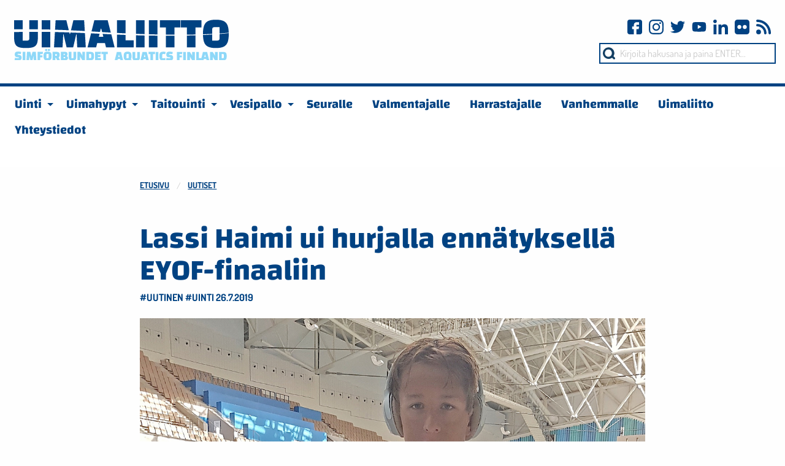

--- FILE ---
content_type: text/html; charset=utf-8
request_url: https://www.uimaliitto.fi/uutiset/lassi-haimi-ui-hurjalla-ennatyksella-eyof-finaaliin/
body_size: 9242
content:
<!DOCTYPE html>
<html lang="fi" class="no-js">
  <head>
    <meta charset="utf-8">
    <meta http-equiv="X-UA-Compatible" content="IE=edge">
    <meta name="viewport" content="width=device-width, initial-scale=1">
    <meta name="description" content="">
    <meta name="author" content="">
    
    <link rel="apple-touch-icon" sizes="57x57" href="/favicon/apple-icon-57x57.png">
<link rel="apple-touch-icon" sizes="60x60" href="/favicon/apple-icon-60x60.png">
<link rel="apple-touch-icon" sizes="72x72" href="/favicon/apple-icon-72x72.png">
<link rel="apple-touch-icon" sizes="76x76" href="/favicon/apple-icon-76x76.png">
<link rel="apple-touch-icon" sizes="114x114" href="/favicon/apple-icon-114x114.png">
<link rel="apple-touch-icon" sizes="120x120" href="/favicon/apple-icon-120x120.png">
<link rel="apple-touch-icon" sizes="144x144" href="/favicon/apple-icon-144x144.png">
<link rel="apple-touch-icon" sizes="152x152" href="/favicon/apple-icon-152x152.png">
<link rel="apple-touch-icon" sizes="180x180" href="/favicon/apple-icon-180x180.png">
<link rel="icon" type="image/png" sizes="192x192"  href="/favicon/android-icon-192x192.png">
<link rel="icon" type="image/png" sizes="32x32" href="/favicon/favicon-32x32.png">
<link rel="icon" type="image/png" sizes="96x96" href="/favicon/favicon-96x96.png">
<link rel="icon" type="image/png" sizes="16x16" href="/favicon/favicon-16x16.png">
<link rel="manifest" href="/favicon/manifest.json">
<meta name="msapplication-TileColor" content="#ffffff">
<meta name="msapplication-TileImage" content="/favicon/ms-icon-144x144.png">
<meta name="theme-color" content="#004282">    
    <!-- Facebook Open Graph Meta Tags -->
    <meta property="og:title" content="Lassi Haimi ui hurjalla ennätyksellä EYOF-finaaliin" />
    <meta property="og:description" content="Bakussa kisattavien EYOF-uintien viimeiseen iltajaksoon perjantaiksi saatiin vahvaa suomalaisväriä, kun Lassi Haimi porhalsi 200 metrin vapaassa ennennäkemätöntä vauhtia, ja eteni finaaliin välierien toiseksi nopeimpana. Myös Petra Ansaranta starttaa perjantaina finaalissa." />
    <meta property="og:type" content="website" />
    <meta property="og:url" content="https://www.uimaliitto.fi/uutiset/lassi-haimi-ui-hurjalla-ennatyksella-eyof-finaaliin/" />
    <meta property="og:image" content="https://www.uimaliitto.fi/site/assets/files/15296/eyof19_haimi1.jpg" />
    <!-- Twitter -->
    <meta name="twitter:card" content="summary" />
    <meta name="twitter:title" content="Lassi Haimi ui hurjalla ennätyksellä EYOF-finaaliin" />
    <meta name="twitter:description" content="Bakussa kisattavien EYOF-uintien viimeiseen iltajaksoon perjantaiksi saatiin vahvaa suomalaisväriä, kun Lassi Haimi porhalsi 200 metrin vapaassa ennennäkemätöntä vauhtia, ja eteni finaaliin välierien toiseksi nopeimpana. Myös Petra Ansaranta starttaa perjantaina finaalissa." />
    <meta name="twitter:url" content="https://www.uimaliitto.fi/uutiset/lassi-haimi-ui-hurjalla-ennatyksella-eyof-finaaliin/" />

    <title>Lassi Haimi ui hurjalla ennätyksellä EYOF-finaaliin - Uimaliitto</title>

    <link rel="preconnect" href="https://fonts.avoine.com">
    <link href="https://fonts.avoine.com/fonts/changa/latin.css" rel="stylesheet">
    <link href="https://fonts.avoine.com/fonts/dosis/latin.css" rel="stylesheet">

    <link href='/site/templates/styles/foundation.min.css?0.' rel='stylesheet'><link href='/site/templates/styles/defaults.css?khghn' rel='stylesheet'><link href='/site/templates/styles/site.css?2tcjw5' rel='stylesheet'>    <link rel="stylesheet" href="/site/templates/styles/print.css?0." type="text/css" media="print" />

        <script src="/site/templates/scripts/vendor/modernizr.js"></script>
    <script type="text/javascript" src="//s7.addthis.com/js/300/addthis_widget.js#pubid=ra-5d5ba16857e23ced"></script>

    <script>
(function(i,s,o,g,r,a,m){i['GoogleAnalyticsObject']=r;i[r]=i[r]||function(){
(i[r].q=i[r].q||[]).push(arguments)},i[r].l=1*new Date();a=s.createElement(o),
m=s.getElementsByTagName(o)[0];a.async=1;a.src=g;m.parentNode.insertBefore(a,m)
})(window,document,'script','https://www.google-analytics.com/analytics.js','ga');

ga('create', 'UA-28640370-10', 'auto');
ga('send', 'pageview');

</script>  </head>

  <body class="news-item-tpl">
    
	<link rel='stylesheet' type='text/css' href='/site/modules/SkipLinks/SkipLinks.css?1' /><div class="skiplinks-container"><a href="#main">Pääsisältö</a></div>

    
    <header>
        <section>
          <div class="row">
            <div class="small-6 columns">
              <a href="/">
                <img src="/site/templates/styles/images/logo.svg?2" id="logo" alt="Linkki logosta etusivulle" />
              </a>
            </div>
            <div class="small-6 columns">
              <div class="some-icons-top-menu">
              <div id="some">
	<a href="https://fi-fi.facebook.com/Uimaliitto" class="fb" target="_blank" rel="noopener">
		<svg viewBox="0 0 512 512" xmlns="http://www.w3.org/2000/svg">
			<path d="M437 0H75C33.648 0 0 33.648 0 75v362c0 41.352 33.648 75 75 75h151V331h-60v-90h60v-61c0-49.629 40.371-90 90-90h91v90h-91v61h91l-15 90h-76v181h121c41.352 0 75-33.648 75-75V75c0-41.352-33.648-75-75-75zm0 0"/>
		</svg>
	</a>
	<a href="https://www.instagram.com/uimaliitto/" class="instagram" target="_blank" rel="noopener">
		<svg viewBox="0 0 511 511.9" xmlns="http://www.w3.org/2000/svg">
			<path d="M510.95 150.5c-1.2-27.2-5.598-45.898-11.9-62.102-6.5-17.199-16.5-32.597-29.6-45.398-12.802-13-28.302-23.102-45.302-29.5-16.296-6.3-34.898-10.7-62.097-11.898C334.648.3 325.949 0 256.449 0s-78.199.3-105.5 1.5c-27.199 1.2-45.898 5.602-62.097 11.898-17.204 6.5-32.602 16.5-45.403 29.602-13 12.8-23.097 28.3-29.5 45.3-6.3 16.302-10.699 34.9-11.898 62.098C.75 177.801.449 186.5.449 256s.301 78.2 1.5 105.5c1.2 27.2 5.602 45.898 11.903 62.102 6.5 17.199 16.597 32.597 29.597 45.398 12.801 13 28.301 23.102 45.301 29.5 16.3 6.3 34.898 10.7 62.102 11.898 27.296 1.204 36 1.5 105.5 1.5s78.199-.296 105.5-1.5c27.199-1.199 45.898-5.597 62.097-11.898a130.934 130.934 0 0074.903-74.898c6.296-16.301 10.699-34.903 11.898-62.102 1.2-27.3 1.5-36 1.5-105.5s-.102-78.2-1.3-105.5zm-46.098 209c-1.102 25-5.301 38.5-8.801 47.5-8.602 22.3-26.301 40-48.602 48.602-9 3.5-22.597 7.699-47.5 8.796-27 1.204-35.097 1.5-103.398 1.5s-76.5-.296-103.403-1.5c-25-1.097-38.5-5.296-47.5-8.796C94.551 451.5 84.45 445 76.25 436.5c-8.5-8.3-15-18.3-19.102-29.398-3.5-9-7.699-22.602-8.796-47.5-1.204-27-1.5-35.102-1.5-103.403s.296-76.5 1.5-103.398c1.097-25 5.296-38.5 8.796-47.5C61.25 94.199 67.75 84.1 76.352 75.898c8.296-8.5 18.296-15 29.398-19.097 9-3.5 22.602-7.7 47.5-8.801 27-1.2 35.102-1.5 103.398-1.5 68.403 0 76.5.3 103.403 1.5 25 1.102 38.5 5.3 47.5 8.8 11.097 4.098 21.199 10.598 29.398 19.098 8.5 8.301 15 18.301 19.102 29.403 3.5 9 7.699 22.597 8.8 47.5 1.2 27 1.5 35.097 1.5 103.398s-.3 76.301-1.5 103.301zm0 0"/><path d="M256.45 124.5c-72.598 0-131.5 58.898-131.5 131.5s58.902 131.5 131.5 131.5c72.6 0 131.5-58.898 131.5-131.5s-58.9-131.5-131.5-131.5zm0 216.8c-47.098 0-85.302-38.198-85.302-85.3s38.204-85.3 85.301-85.3c47.102 0 85.301 38.198 85.301 85.3s-38.2 85.3-85.3 85.3zm0 0M423.852 119.3c0 16.954-13.747 30.7-30.704 30.7-16.953 0-30.699-13.746-30.699-30.7 0-16.956 13.746-30.698 30.7-30.698 16.956 0 30.703 13.742 30.703 30.699zm0 0"/>
		</svg>
	</a>
	<a href="https://twitter.com/uimaliitto?lang=fi" class="twitter" target="_blank" rel="noopener">
		<svg xmlns="http://www.w3.org/2000/svg" viewBox="0 0 512 512">
			<path d="M512 97.248c-19.04 8.352-39.328 13.888-60.48 16.576 21.76-12.992 38.368-33.408 46.176-58.016-20.288 12.096-42.688 20.64-66.56 25.408C411.872 60.704 384.416 48 354.464 48c-58.112 0-104.896 47.168-104.896 104.992 0 8.32.704 16.32 2.432 23.936-87.264-4.256-164.48-46.08-216.352-109.792-9.056 15.712-14.368 33.696-14.368 53.056 0 36.352 18.72 68.576 46.624 87.232-16.864-.32-33.408-5.216-47.424-12.928v1.152c0 51.008 36.384 93.376 84.096 103.136-8.544 2.336-17.856 3.456-27.52 3.456-6.72 0-13.504-.384-19.872-1.792 13.6 41.568 52.192 72.128 98.08 73.12-35.712 27.936-81.056 44.768-130.144 44.768-8.608 0-16.864-.384-25.12-1.44C46.496 446.88 101.6 464 161.024 464c193.152 0 298.752-160 298.752-298.688 0-4.64-.16-9.12-.384-13.568 20.832-14.784 38.336-33.248 52.608-54.496z"/>
		</svg>
	</a>
	<a href="https://www.youtube.com/channel/UCrbvIEEQc4U_gahx_qklEhg" class="youtube" target="_blank" rel="noopener">
		<svg height="682pt" viewBox="-21 -117 682.667 682" width="682pt" xmlns="http://www.w3.org/2000/svg">
			<path d="M626.813 64.035c-7.375-27.418-28.993-49.031-56.407-56.414C520.324-6.082 319.992-6.082 319.992-6.082s-200.324 0-250.406 13.184c-26.887 7.375-49.031 29.52-56.406 56.933C0 114.113 0 217.97 0 217.97s0 104.379 13.18 153.933c7.382 27.414 28.992 49.028 56.41 56.41C120.195 442.02 320 442.02 320 442.02s200.324 0 250.406-13.184c27.418-7.379 49.032-28.992 56.414-56.406 13.176-50.082 13.176-153.934 13.176-153.934s.527-104.383-13.183-154.46zM256.21 313.915V122.022l166.586 95.946zm0 0"/>
		</svg>
	</a>
	<a href="https://www.linkedin.com/company/uimaliitto/" class="linkedin" target="_blank" rel="noopener">
		<svg height="512" viewBox="0 0 24 24" width="512" xmlns="http://www.w3.org/2000/svg">
			<path d="M23.994 24v-.001H24v-8.802c0-4.306-.927-7.623-5.961-7.623-2.42 0-4.044 1.328-4.707 2.587h-.07V7.976H8.489v16.023h4.97v-7.934c0-2.089.396-4.109 2.983-4.109 2.549 0 2.587 2.384 2.587 4.243V24zM.396 7.977h4.976V24H.396zM2.882 0C1.291 0 0 1.291 0 2.882s1.291 2.909 2.882 2.909 2.882-1.318 2.882-2.909A2.884 2.884 0 002.882 0z"/>
		</svg>
	</a>
	<a href="https://www.flickr.com/people/aquaticsfinland/" class="flickr" target="_blank" rel="noopener">
		<svg xmlns="http://www.w3.org/2000/svg" viewBox="0 0 438.536 438.536">
			<path d="M414.41 24.123C398.333 8.042 378.963 0 356.315 0H82.228C59.58 0 40.21 8.042 24.126 24.123 8.045 40.207.003 59.576.003 82.225v274.084c0 22.647 8.042 42.018 24.123 58.102 16.084 16.084 35.454 24.126 58.102 24.126h274.084c22.648 0 42.018-8.042 58.095-24.126 16.084-16.084 24.126-35.454 24.126-58.102V82.225c-.001-22.649-8.043-42.018-24.123-58.102zm-232.825 237.97c-11.803 11.804-26.075 17.706-42.827 17.706-16.75 0-31.024-5.902-42.825-17.706-11.799-11.8-17.701-26.073-17.701-42.826 0-16.755 5.898-31.027 17.701-42.827 11.798-11.801 26.075-17.703 42.825-17.703 16.751 0 31.023 5.902 42.827 17.703 11.798 11.799 17.699 26.072 17.699 42.827 0 16.746-5.901 31.026-17.699 42.826zm161.018 0c-11.793 11.804-26.07 17.706-42.825 17.706-16.748 0-31.024-5.902-42.831-17.706-11.793-11.8-17.699-26.073-17.699-42.826 0-16.755 5.906-31.027 17.699-42.827 11.807-11.801 26.08-17.703 42.831-17.703 16.748 0 31.025 5.902 42.825 17.703 11.8 11.799 17.706 26.072 17.706 42.827 0 16.746-5.907 31.026-17.706 42.826z"/>
		</svg>
	</a>
	<a href="/info/rss/" class="rss">
		<svg xmlns="http://www.w3.org/2000/svg" viewBox="0 0 124 124">
			<circle cx="20.3" cy="103.749" r="20"/>
			<path d="M67 113.95c0 5.5 4.5 10 10 10s10-4.5 10-10c0-42.4-34.5-77-77-77-5.5 0-10 4.5-10 10s4.5 10 10 10c31.5 0 57 25.6 57 57z"/><path d="M114 123.95c5.5 0 10-4.5 10-10C124 51.15 72.9.05 10.1.05c-5.5 0-10 4.5-10 10s4.5 10 10 10c51.8 0 93.9 42.1 93.9 93.9 0 5.5 4.4 10 10 10z"/>
		</svg>
	</a>
</div>              </div>
              <div>
                <form id="desktop-search" method="get" action="/haku/">
                <input name="q" placeholder="Kirjoita hakusana ja paina ENTER..." />
                </form>
                              </div>
            </div>
          </div>
      </section>
      <nav>
        <div id="menu-container">

  <div class="title-bar row small-up-3" data-responsive-toggle="main-menu" data-hide-for="large">
    <div class="column">
      <a href="/" class="logo">
        <img src="/site/templates/styles/images/logo-small.svg?124" alt="Logo">
      </a>
    </div>
    <div class="column">
      <a href="#" class="show-menu">
        <button class="menu-icon"></button>
        <div class="title-bar-title">Menu</div>
      </a>
    </div>
    <div class="column">
      <div class="search" role="menuitem">
        <a href="/haku/">
          <img src="/site/templates/styles/images/search-icon.svg?124" alt="Haku-ikoni">
          <div class="title-bar-title">Haku</div>
        </a>
      </div>
    </div>
  </div>

  <div class="top-bar" id="main-menu">
    <div class="">
        <ul class='horizontal menu' data-responsive-menu='large-dropdown'><li class="dropdown temp-sport"><a href="/uinti/" data-url="/uinti/"><span>Uinti</span></a><ul class="dropdown"><li class="temp-basic-page"><a href="/uinti/esittely/" data-url="/uinti/esittely/"><span>Esittely</span></a></li><li class="temp-basic-page"><a href="/uinti/kalenteri/" data-url="/uinti/kalenteri/"><span>Kalenteri</span></a></li><li class="temp-basic-page"><a href="/uinti/kilpailut/" data-url="/uinti/kilpailut/"><span>Kansalliset kilpailut</span></a></li><li class="temp-basic-page"><a href="/uinti/kansainvaliset-kilpailut/" data-url="/uinti/kansainvaliset-kilpailut/"><span>Kansainväliset kilpailut</span></a></li><li class="temp-basic-page"><a href="/uinti/maajoukkueet/" data-url="/uinti/maajoukkueet/"><span>Maajoukkueet</span></a></li><li class="temp-basic-page"><a href="/uinti/ennatykset/" data-url="/uinti/ennatykset/"><span>Ennätykset</span></a></li><li class="temp-basic-page"><a href="/uinti/tilastot/" data-url="/uinti/tilastot/"><span>Tilastot</span></a></li><li class="temp-basic-page"><a href="/uinti/avovesiuinti/" data-url="/uinti/avovesiuinti/"><span>Avovesiuinti</span></a></li><li class="temp-basic-page"><a href="/uinti/masters/" data-url="/uinti/masters/"><span>Masters-uinti</span></a></li><li class="temp-basic-page"><a href="/uinti/parauinti/" data-url="/uinti/parauinti/"><span>Parauinti</span></a></li><li class="temp-basic-page"><a href="/uinti/saannot/" data-url="/uinti/saannot/"><span>Säännöt</span></a></li><li class="temp-basic-page"><a href="/uinti/valmennuskeskus/" data-url="/uinti/valmennuskeskus/"><span>Olympiavalmennuskeskus (HSA)</span></a></li><li class="temp-basic-page"><a href="/uinti/alueleiritykset/" data-url="/uinti/alueleiritykset/"><span>Uinnin alueleiritykset</span></a></li><li class="temp-basic-page"><a href="/uinti/uinnin-ylakoululeiritys/" data-url="/uinti/uinnin-ylakoululeiritys/"><span>Uinnin yläkoululeiritys</span></a></li><li class="temp-basic-page"><a href="/uinti/uinnin-toisen-asteen-leiritys/" data-url="/uinti/uinnin-toisen-asteen-leiritys/"><span>Uinnin toisen asteen leiritys</span></a></li><li class="temp-basic-page"><a href="/uinti/aluevalmennusjarjestelma/" data-url="/uinti/aluevalmennusjarjestelma/"><span>Aluevalmennusjärjestelmä</span></a></li><li class="temp-basic-page"><a href="/uinti/uinnin-asiantuntijavinkit/" data-url="/uinti/uinnin-asiantuntijavinkit/"><span>Uinnin asiantuntijavinkit</span></a></li><li class="temp-basic-page"><a href="/uinti/opiskelu-ja-urheilu-ulkomailla/" data-url="/uinti/opiskelu-ja-urheilu-ulkomailla/"><span>Opiskelu ja urheilu</span></a></li></ul></li><li class="dropdown temp-sport"><a href="/uimahypyt/" data-url="/uimahypyt/"><span>Uimahypyt</span></a><ul class="dropdown"><li class="temp-basic-page"><a href="/uimahypyt/esittely/" data-url="/uimahypyt/esittely/"><span>Esittely</span></a></li><li class="temp-basic-page"><a href="/uimahypyt/kalenteri/" data-url="/uimahypyt/kalenteri/"><span>Kalenteri</span></a></li><li class="temp-basic-page"><a href="/uimahypyt/kansalliset-kilpailut/" data-url="/uimahypyt/kansalliset-kilpailut/"><span>Kansalliset kilpailut</span></a></li><li class="temp-basic-page"><a href="/uimahypyt/kansainvaliset-kilpailut/" data-url="/uimahypyt/kansainvaliset-kilpailut/"><span>Kansainväliset kilpailut</span></a></li><li class="temp-basic-page"><a href="/uimahypyt/maajoukkueet/" data-url="/uimahypyt/maajoukkueet/"><span>Maajoukkueet</span></a></li><li class="temp-basic-page"><a href="/uimahypyt/aluevalmennusjarjestelma/" data-url="/uimahypyt/aluevalmennusjarjestelma/"><span>Aluevalmennusjärjestelmä</span></a></li><li class="temp-basic-page"><a href="/uimahypyt/seurat/" data-url="/uimahypyt/seurat/"><span>Seurat</span></a></li><li class="temp-basic-page"><a href="/uimahypyt/saannot/" data-url="/uimahypyt/saannot/"><span>Säännöt</span></a></li><li class="temp-basic-page"><a href="/uimahypyt/tuomarointi/" data-url="/uimahypyt/tuomarointi/"><span>Tuomarointi</span></a></li><li class="temp-basic-page"><a href="/uimahypyt/finncup/" data-url="/uimahypyt/finncup/"><span>FinnCup</span></a></li></ul></li><li class="dropdown temp-sport"><a href="/taitouinti/" data-url="/taitouinti/"><span>Taitouinti</span></a><ul class="dropdown"><li class="temp-basic-page"><a href="/taitouinti/taitouinnin-esittely/" data-url="/taitouinti/taitouinnin-esittely/"><span>Esittely</span></a></li><li class="temp-basic-page"><a href="/taitouinti/kalenteri/" data-url="/taitouinti/kalenteri/"><span>Kalenteri</span></a></li><li class="temp-basic-page"><a href="/taitouinti/saannot/" data-url="/taitouinti/saannot/"><span>Säännöt</span></a></li><li class="temp-basic-page"><a href="/taitouinti/aluevalmennusjarjestelma/" data-url="/taitouinti/aluevalmennusjarjestelma/"><span>Aluevalmennusjärjestelmä</span></a></li><li class="temp-basic-page"><a href="/taitouinti/taitouintiseurat/" data-url="/taitouinti/taitouintiseurat/"><span>Seurat</span></a></li><li class="temp-basic-page"><a href="/taitouinti/valmennus/" data-url="/taitouinti/valmennus/"><span>Valmennus</span></a></li><li class="temp-basic-page"><a href="/taitouinti/uutiskirjeet/" data-url="/taitouinti/uutiskirjeet/"><span>Uutiskirjeet</span></a></li></ul></li><li class="dropdown temp-sport"><a href="/vesipallo/" data-url="/vesipallo/"><span>Vesipallo</span></a><ul class="dropdown"><li class="temp-basic-page"><a href="/vesipallo/vesipallon-esittely/" data-url="/vesipallo/vesipallon-esittely/"><span>Mitä on vesipallo?</span></a></li><li class="temp-basic-page"><a href="/vesipallo/kansalliset-kilpailut/" data-url="/vesipallo/kansalliset-kilpailut/"><span>Kansalliset kilpailut</span></a></li><li class="temp-basic-page"><a href="/vesipallo/kansainvaliset-kilpailut/" data-url="/vesipallo/kansainvaliset-kilpailut/"><span>Kansainväliset kilpailut</span></a></li><li class="temp-basic-page"><a href="/vesipallo/maajoukkueet/" data-url="/vesipallo/maajoukkueet/"><span>Maajoukkueet</span></a></li><li class="temp-basic-page"><a href="/vesipallo/saannot/" data-url="/vesipallo/saannot/"><span>Säännöt ja päätöksenteko</span></a></li><li class="temp-basic-page"><a href="/vesipallo/kalenteri/" data-url="/vesipallo/kalenteri/"><span>Kalenteri</span></a></li><li class="temp-basic-page"><a href="/vesipallo/seurat/" data-url="/vesipallo/seurat/"><span>Seurat</span></a></li><li class="temp-basic-page"><a href="/vesipallo/aluevalmennusjarjestelma/" data-url="/vesipallo/aluevalmennusjarjestelma/"><span>Aluevalmennusjärjestelmä</span></a></li><li class="temp-basic-page"><a href="/vesipallo/vesipallon-uutiskirje/" data-url="/vesipallo/vesipallon-uutiskirje/"><span>Vesipallon uutiskirje</span></a></li><li class="temp-basic-page"><a href="/vesipallo/blogit/" data-url="/vesipallo/blogit/"><span>Blogit</span></a></li><li class="temp-basic-page"><a href="/vesipallo/maajoukkueet-nuorten-pm-kisoihin-1/" data-url="/vesipallo/maajoukkueet-nuorten-pm-kisoihin-1/"><span>Nordic Junior Championships 2025</span></a></li></ul></li><li class="temp-target"><a href="/seuralle/" data-url="/seuralle/"><span>Seuralle</span></a></li><li class="temp-target"><a href="/valmentaja-ohjaaja/" data-url="/valmentaja-ohjaaja/"><span>Valmentajalle</span></a></li><li class="temp-target"><a href="/harrastajalle/" data-url="/harrastajalle/"><span>Harrastajalle</span></a></li><li class="temp-target"><a href="/vanhemmalle/" data-url="/vanhemmalle/"><span>Vanhemmalle</span></a></li><li class="temp-target"><a href="/uimaliitto/" data-url="/uimaliitto/"><span>Uimaliitto</span></a></li><li class="temp-basic-page"><a href="/yhteystiedot/" data-url="/yhteystiedot/"><span>Yhteystiedot</span></a></li></ul>
      <form action="/haku/" method="get" aria-label="Hae sivustolta" id="search-container">
        <ul id="search" class="menu right">
          <li><input id="q" type="search" placeholder="Kirjoita hakusana" name="q"></li>
          <li><button type="submit" class="button">Hae</button></li>
        </ul>
      </form>

      <div id="some">
	<a href="https://fi-fi.facebook.com/Uimaliitto" class="fb" target="_blank" rel="noopener">
		<svg viewBox="0 0 512 512" xmlns="http://www.w3.org/2000/svg">
			<path d="M437 0H75C33.648 0 0 33.648 0 75v362c0 41.352 33.648 75 75 75h151V331h-60v-90h60v-61c0-49.629 40.371-90 90-90h91v90h-91v61h91l-15 90h-76v181h121c41.352 0 75-33.648 75-75V75c0-41.352-33.648-75-75-75zm0 0"/>
		</svg>
	</a>
	<a href="https://www.instagram.com/uimaliitto/" class="instagram" target="_blank" rel="noopener">
		<svg viewBox="0 0 511 511.9" xmlns="http://www.w3.org/2000/svg">
			<path d="M510.95 150.5c-1.2-27.2-5.598-45.898-11.9-62.102-6.5-17.199-16.5-32.597-29.6-45.398-12.802-13-28.302-23.102-45.302-29.5-16.296-6.3-34.898-10.7-62.097-11.898C334.648.3 325.949 0 256.449 0s-78.199.3-105.5 1.5c-27.199 1.2-45.898 5.602-62.097 11.898-17.204 6.5-32.602 16.5-45.403 29.602-13 12.8-23.097 28.3-29.5 45.3-6.3 16.302-10.699 34.9-11.898 62.098C.75 177.801.449 186.5.449 256s.301 78.2 1.5 105.5c1.2 27.2 5.602 45.898 11.903 62.102 6.5 17.199 16.597 32.597 29.597 45.398 12.801 13 28.301 23.102 45.301 29.5 16.3 6.3 34.898 10.7 62.102 11.898 27.296 1.204 36 1.5 105.5 1.5s78.199-.296 105.5-1.5c27.199-1.199 45.898-5.597 62.097-11.898a130.934 130.934 0 0074.903-74.898c6.296-16.301 10.699-34.903 11.898-62.102 1.2-27.3 1.5-36 1.5-105.5s-.102-78.2-1.3-105.5zm-46.098 209c-1.102 25-5.301 38.5-8.801 47.5-8.602 22.3-26.301 40-48.602 48.602-9 3.5-22.597 7.699-47.5 8.796-27 1.204-35.097 1.5-103.398 1.5s-76.5-.296-103.403-1.5c-25-1.097-38.5-5.296-47.5-8.796C94.551 451.5 84.45 445 76.25 436.5c-8.5-8.3-15-18.3-19.102-29.398-3.5-9-7.699-22.602-8.796-47.5-1.204-27-1.5-35.102-1.5-103.403s.296-76.5 1.5-103.398c1.097-25 5.296-38.5 8.796-47.5C61.25 94.199 67.75 84.1 76.352 75.898c8.296-8.5 18.296-15 29.398-19.097 9-3.5 22.602-7.7 47.5-8.801 27-1.2 35.102-1.5 103.398-1.5 68.403 0 76.5.3 103.403 1.5 25 1.102 38.5 5.3 47.5 8.8 11.097 4.098 21.199 10.598 29.398 19.098 8.5 8.301 15 18.301 19.102 29.403 3.5 9 7.699 22.597 8.8 47.5 1.2 27 1.5 35.097 1.5 103.398s-.3 76.301-1.5 103.301zm0 0"/><path d="M256.45 124.5c-72.598 0-131.5 58.898-131.5 131.5s58.902 131.5 131.5 131.5c72.6 0 131.5-58.898 131.5-131.5s-58.9-131.5-131.5-131.5zm0 216.8c-47.098 0-85.302-38.198-85.302-85.3s38.204-85.3 85.301-85.3c47.102 0 85.301 38.198 85.301 85.3s-38.2 85.3-85.3 85.3zm0 0M423.852 119.3c0 16.954-13.747 30.7-30.704 30.7-16.953 0-30.699-13.746-30.699-30.7 0-16.956 13.746-30.698 30.7-30.698 16.956 0 30.703 13.742 30.703 30.699zm0 0"/>
		</svg>
	</a>
	<a href="https://twitter.com/uimaliitto?lang=fi" class="twitter" target="_blank" rel="noopener">
		<svg xmlns="http://www.w3.org/2000/svg" viewBox="0 0 512 512">
			<path d="M512 97.248c-19.04 8.352-39.328 13.888-60.48 16.576 21.76-12.992 38.368-33.408 46.176-58.016-20.288 12.096-42.688 20.64-66.56 25.408C411.872 60.704 384.416 48 354.464 48c-58.112 0-104.896 47.168-104.896 104.992 0 8.32.704 16.32 2.432 23.936-87.264-4.256-164.48-46.08-216.352-109.792-9.056 15.712-14.368 33.696-14.368 53.056 0 36.352 18.72 68.576 46.624 87.232-16.864-.32-33.408-5.216-47.424-12.928v1.152c0 51.008 36.384 93.376 84.096 103.136-8.544 2.336-17.856 3.456-27.52 3.456-6.72 0-13.504-.384-19.872-1.792 13.6 41.568 52.192 72.128 98.08 73.12-35.712 27.936-81.056 44.768-130.144 44.768-8.608 0-16.864-.384-25.12-1.44C46.496 446.88 101.6 464 161.024 464c193.152 0 298.752-160 298.752-298.688 0-4.64-.16-9.12-.384-13.568 20.832-14.784 38.336-33.248 52.608-54.496z"/>
		</svg>
	</a>
	<a href="https://www.youtube.com/channel/UCrbvIEEQc4U_gahx_qklEhg" class="youtube" target="_blank" rel="noopener">
		<svg height="682pt" viewBox="-21 -117 682.667 682" width="682pt" xmlns="http://www.w3.org/2000/svg">
			<path d="M626.813 64.035c-7.375-27.418-28.993-49.031-56.407-56.414C520.324-6.082 319.992-6.082 319.992-6.082s-200.324 0-250.406 13.184c-26.887 7.375-49.031 29.52-56.406 56.933C0 114.113 0 217.97 0 217.97s0 104.379 13.18 153.933c7.382 27.414 28.992 49.028 56.41 56.41C120.195 442.02 320 442.02 320 442.02s200.324 0 250.406-13.184c27.418-7.379 49.032-28.992 56.414-56.406 13.176-50.082 13.176-153.934 13.176-153.934s.527-104.383-13.183-154.46zM256.21 313.915V122.022l166.586 95.946zm0 0"/>
		</svg>
	</a>
	<a href="https://www.linkedin.com/company/uimaliitto/" class="linkedin" target="_blank" rel="noopener">
		<svg height="512" viewBox="0 0 24 24" width="512" xmlns="http://www.w3.org/2000/svg">
			<path d="M23.994 24v-.001H24v-8.802c0-4.306-.927-7.623-5.961-7.623-2.42 0-4.044 1.328-4.707 2.587h-.07V7.976H8.489v16.023h4.97v-7.934c0-2.089.396-4.109 2.983-4.109 2.549 0 2.587 2.384 2.587 4.243V24zM.396 7.977h4.976V24H.396zM2.882 0C1.291 0 0 1.291 0 2.882s1.291 2.909 2.882 2.909 2.882-1.318 2.882-2.909A2.884 2.884 0 002.882 0z"/>
		</svg>
	</a>
	<a href="https://www.flickr.com/people/aquaticsfinland/" class="flickr" target="_blank" rel="noopener">
		<svg xmlns="http://www.w3.org/2000/svg" viewBox="0 0 438.536 438.536">
			<path d="M414.41 24.123C398.333 8.042 378.963 0 356.315 0H82.228C59.58 0 40.21 8.042 24.126 24.123 8.045 40.207.003 59.576.003 82.225v274.084c0 22.647 8.042 42.018 24.123 58.102 16.084 16.084 35.454 24.126 58.102 24.126h274.084c22.648 0 42.018-8.042 58.095-24.126 16.084-16.084 24.126-35.454 24.126-58.102V82.225c-.001-22.649-8.043-42.018-24.123-58.102zm-232.825 237.97c-11.803 11.804-26.075 17.706-42.827 17.706-16.75 0-31.024-5.902-42.825-17.706-11.799-11.8-17.701-26.073-17.701-42.826 0-16.755 5.898-31.027 17.701-42.827 11.798-11.801 26.075-17.703 42.825-17.703 16.751 0 31.023 5.902 42.827 17.703 11.798 11.799 17.699 26.072 17.699 42.827 0 16.746-5.901 31.026-17.699 42.826zm161.018 0c-11.793 11.804-26.07 17.706-42.825 17.706-16.748 0-31.024-5.902-42.831-17.706-11.793-11.8-17.699-26.073-17.699-42.826 0-16.755 5.906-31.027 17.699-42.827 11.807-11.801 26.08-17.703 42.831-17.703 16.748 0 31.025 5.902 42.825 17.703 11.8 11.799 17.706 26.072 17.706 42.827 0 16.746-5.907 31.026-17.706 42.826z"/>
		</svg>
	</a>
	<a href="/info/rss/" class="rss">
		<svg xmlns="http://www.w3.org/2000/svg" viewBox="0 0 124 124">
			<circle cx="20.3" cy="103.749" r="20"/>
			<path d="M67 113.95c0 5.5 4.5 10 10 10s10-4.5 10-10c0-42.4-34.5-77-77-77-5.5 0-10 4.5-10 10s4.5 10 10 10c31.5 0 57 25.6 57 57z"/><path d="M114 123.95c5.5 0 10-4.5 10-10C124 51.15 72.9.05 10.1.05c-5.5 0-10 4.5-10 10s4.5 10 10 10c51.8 0 93.9 42.1 93.9 93.9 0 5.5 4.4 10 10 10z"/>
		</svg>
	</a>
</div>    </div>
  </div>

</div>      </nav>
    </header>

      
    <main id="main" role="main">

        <section class="container">
  <div class="row basic">
    <div class="large-8 large-push-2 columns">
      <div id="content-container">
        
<ul id='breadcrumb' class='breadcrumbs'><li><a href='/'>Etusivu</a></li><li><a href='/uutiset/'>Uutiset</a></li></ul>              </div>
   </div>
  </div>
  
  <div class="row basic">
    <div class="large-8 large-push-2 columns">

        <h1>Lassi Haimi ui hurjalla ennätyksellä EYOF-finaaliin</h1>
        <p class="">
        <strong>
        <a href='/uutiset/?type=uutinen'>#UUTINEN</a> <a href='/uutiset/?sport=uinti'>#UINTI</a>         26.7.2019</strong>
        </p>
        <p class="summary"> </p>
    </div>
</div>
<div class="row basic imagerow">
    <div class="large-8 large-push-2 columns">
        <img src='//d2t6wyhz55tig8.cloudfront.net/assets/files/15296/eyof19_haimi1.1200x0.jpg' alt='' />    </div>
</div>
<div class="row basic">
    <div class="large-8 large-push-2 columns">
        <div id="content-container">
        <p>Bakussa kisattavien EYOF-uintien viimeiseen&nbsp;iltajaksoon perjantaiksi saatiin vahvaa suomalaisväriä, kun <strong>Lassi Haimi </strong>porhalsi 200 metrin vapaassa ennennäkemätöntä vauhtia, ja eteni finaaliin välierien toiseksi nopeimpana. Myös <strong>Petra Ansaranta</strong> starttaa perjantaina finaalissa.<div class="banners-container">
        <div class="grid-container">
          <div class="row small-up-1">
                    <div class="column text-center">
            <a href="" target="_blank">
              <picture><img src='//d2t6wyhz55tig8.cloudfront.net/assets/files/13137/lzr_2_0_banneri_uimaliitto_1330x490.jpg' alt='' />
</picture>            </a>
          </div>
        </div>      
      </div>
    </div></p>

<p>Lassi Haimi pisteli torstai-iltana 200 metrin vapaauinnin välierien kakkoseksi kovalla tuloksella 1.51,93. Hän petrasi Espoon SM-uinneissa syntynyttä ennätystään huimat 1,89 sekuntia.</p>

<p>– Uinti oli rentoa ja tuntui hyvältä, paransin ennätystä pari sekuntia. Nyt lepoa ja ruokaa ja hyvillä mielin kohti huomista finaalia, kommentoi Haimi torstain semifinaalinsa jälkeen</p>

<p>Haimia nopeampi välierissä oli vain Iso-Britannian <strong>Edward Mildred </strong>(1.51,66).</p>

<p>Petra Ansaranta eteni finaaliin myös 200 metrin matkalla sekauinnissa. Hän oli torstain välierissä viides lukemin 2.20,26. Oma ennätys parantui 1,3 sekunnilla.</p>

<p>Torstain alkuerissä&nbsp;henkilökohtaisia ennätyksiään tehtailivat myös&nbsp;<strong>Danil Seksenov</strong>&nbsp;50 metrin vapaauinnissa (24,68),&nbsp;<strong>Lotta Pälsi&nbsp;</strong>200 metrin sekauinnissa (2.22,55) sekä&nbsp;<strong>Aleksi Koprinen</strong>&nbsp;(59,44) ja Danil Seksenov (59,06) 100 metrin perhosuinnissa.</p>

<p><br />
Kisasivut:&nbsp;<a href="https://eyofbaku2019.com" target="_blank">eyofbaku2019.com</a>&nbsp;&nbsp;</p>
        <!-- Go to www.addthis.com/dashboard to customize your tools -->
        <div style="margin-bottom: 1em;" class="addthis_inline_share_toolbox"></div>

                            <div class="asiasanat tagcloud">
                <h3>Asiasanat</h3>
                                    <a href='/uutiset/?tag=eyof'>EYOF</a>
                            </div>
                </div>

    </div>
</div><div id="news">
      <div class="grid-container">
        <div class="row small-up-1 medium-up-2 large-up-3" data-equalizer data-equalize-on="medium" data-equalize-by-row="true">
            <h2>Lisää vastaavia uutisia <span class="show-all"></span></h2>
            <div class="column with-image  main-news">
    <a class="item" href="/uutiset/eyof-uintien-viimeinen-kilpailupaiva-yksi-suomalainen-semifinaalissa/">
        <div class="img-container">
            <picture><source media='(min-width: 800px)' srcset='//d2t6wyhz55tig8.cloudfront.net/assets/files/29414/whatsapp_image_2025-07-25_at_19_02_20.600x400.jpeg'><source media='(min-width: 0)' srcset='//d2t6wyhz55tig8.cloudfront.net/assets/files/29414/whatsapp_image_2025-07-25_at_19_02_20.600x400.jpeg'><img src='whatsapp_image_2025-07-25_at_19_02_20.jpeg' alt=Juuli Salum EYOF altaasa. Kuva: Elias Jokiranta />
</picture>        </div>
        <div class="content" data-equalizer-watch>
            <div class="date">
            <span class='news-type-red'>#UUTINEN </span>            <span class="bulletpoint">&bull;</span>
            25.7.2025            </div>
            <h3>EYOF-uintien viimeinen kilpailupäivä – yksi suomalainen semifinaalissa</h3>
        </div>
    </a>
    </div>
    <div class="column with-image ">
    <a class="item" href="/uutiset/torstaina-eyof-altaassa-nahtiin-jalleen-semifinaaliuinti/">
        <div class="img-container">
            <picture><source media='(min-width: 800px)' srcset='//d2t6wyhz55tig8.cloudfront.net/assets/files/29411/whatsapp_image_2025-07-24_at_14_00_30.600x400.jpeg'><source media='(min-width: 0)' srcset='//d2t6wyhz55tig8.cloudfront.net/assets/files/29411/whatsapp_image_2025-07-24_at_14_00_30.600x400.jpeg'><img src='whatsapp_image_2025-07-24_at_14_00_30.jpeg' alt=Noora Haikola, Kuva Elias Jokiranta />
</picture>        </div>
        <div class="content" data-equalizer-watch>
            <div class="date">
            <span class='news-type-red'>#UUTINEN </span>            <span class="bulletpoint">&bull;</span>
            24.7.2025            </div>
            <h3>Torstaina EYOF-altaassa nähtiin jälleen semifinaaliuinti</h3>
        </div>
    </a>
    </div>
    <div class="column with-image ">
    <a class="item" href="/uutiset/oura-ui-jalleen-semifinaalissa-eyof-kisoissa/">
        <div class="img-container">
            <picture><source media='(min-width: 800px)' srcset='//d2t6wyhz55tig8.cloudfront.net/assets/files/29409/54172723546_f7e6b0cc66_o.600x400.jpg'><source media='(min-width: 0)' srcset='//d2t6wyhz55tig8.cloudfront.net/assets/files/29409/54172723546_f7e6b0cc66_o.600x400.jpg'><img src='54172723546_f7e6b0cc66_o.jpg' alt=Tara Hallia viime vuoden IKM-finaaleissa Turussa. />
</picture>        </div>
        <div class="content" data-equalizer-watch>
            <div class="date">
            <span class='news-type-red'>#UUTINEN </span>            <span class="bulletpoint">&bull;</span>
            23.7.2025            </div>
            <h3>Oura ui jälleen semifinaalissa EYOF-kisoissa</h3>
        </div>
    </a>
    </div>
    <div class="column with-image ">
    <a class="item" href="/uutiset/kolme-uimaria-tanaan-eyof-altaassa/">
        <div class="img-container">
            <picture><source media='(min-width: 800px)' srcset='//d2t6wyhz55tig8.cloudfront.net/assets/files/29405/54591497482_9473c4665d_o.600x400.jpg'><source media='(min-width: 0)' srcset='//d2t6wyhz55tig8.cloudfront.net/assets/files/29405/54591497482_9473c4665d_o.600x400.jpg'><img src='54591497482_9473c4665d_o.jpg' alt=Veeti Ukkola kevään IKM-uinneissa. Kuva: Elias Jokiranta />
</picture>        </div>
        <div class="content" data-equalizer-watch>
            <div class="date">
            <span class='news-type-red'>#UUTINEN </span>            <span class="bulletpoint">&bull;</span>
            22.7.2025            </div>
            <h3>Kolme uimaria tänään EYOF altaassa</h3>
        </div>
    </a>
    </div>
    <div class="column with-image ">
    <a class="item" href="/uutiset/tanaan-alkoivat-eyof-kilpailut-kuusi-uimaria-mukana-avauspaivana/">
        <div class="img-container">
            <picture><source media='(min-width: 800px)' srcset='//d2t6wyhz55tig8.cloudfront.net/assets/files/29404/54174668983_988ae0c14c_o_1.600x400.jpg'><source media='(min-width: 0)' srcset='//d2t6wyhz55tig8.cloudfront.net/assets/files/29404/54174668983_988ae0c14c_o_1.600x400.jpg'><img src='54174668983_988ae0c14c_o_1.jpg' alt= />
</picture>        </div>
        <div class="content" data-equalizer-watch>
            <div class="date">
            <span class='news-type-red'>#UUTINEN </span>            <span class="bulletpoint">&bull;</span>
            21.7.2025            </div>
            <h3>Tänään alkoivat EYOF-kilpailut – kuusi uimaria mukana avauspäivänä</h3>
        </div>
    </a>
    </div>
    <div class="column with-image ">
    <a class="item" href="/uutiset/uinnin-joukkue-eyof-kilpailuihin-on-valittu/">
        <div class="img-container">
            <picture><source media='(min-width: 800px)' srcset='//d2t6wyhz55tig8.cloudfront.net/assets/files/29384/54174668983_988ae0c14c_o.600x400.jpg'><source media='(min-width: 0)' srcset='//d2t6wyhz55tig8.cloudfront.net/assets/files/29384/54174668983_988ae0c14c_o.600x400.jpg'><img src='54174668983_988ae0c14c_o.jpg' alt=Lumi Oura viime vuoden ikm finaaleissa Turussa. />
</picture>        </div>
        <div class="content" data-equalizer-watch>
            <div class="date">
            <span class='news-type-red'>#UUTINEN </span>            <span class="bulletpoint">&bull;</span>
            8.7.2025            </div>
            <h3>Uinnin joukkue EYOF-kilpailuihin on valittu</h3>
        </div>
    </a>
    </div>
    <div class="column with-image ">
    <a class="item" href="/uutiset/suomen-joukkue-nuorten-kesaolympiafestivaaleille-valittu-mukana-14-uimaria/">
        <div class="img-container">
            <picture><source media='(min-width: 800px)' srcset='//d2t6wyhz55tig8.cloudfront.net/assets/files/25220/52187380667_1c37b0e5ab_o.600x400.jpg'><source media='(min-width: 0)' srcset='//d2t6wyhz55tig8.cloudfront.net/assets/files/25220/52187380667_1c37b0e5ab_o.600x400.jpg'><img src='52187380667_1c37b0e5ab_o.jpg' alt= />
</picture>        </div>
        <div class="content" data-equalizer-watch>
            <div class="date">
            <span class='news-type-red'>#UUTINEN </span>            <span class="bulletpoint">&bull;</span>
            8.7.2022            </div>
            <h3>Suomen joukkue nuorten kesäolympiafestivaaleille valittu - mukana 14 uimaria</h3>
        </div>
    </a>
    </div>
    <div class="column with-image ">
    <a class="item" href="/uutiset/viides-ja-kuudes-sija-bakun-eyof-uintien-huipennuksesta/">
        <div class="img-container">
            <picture><source media='(min-width: 800px)' srcset='//d2t6wyhz55tig8.cloudfront.net/assets/files/15298/ikm19_ansaranta1.600x400.jpg'><source media='(min-width: 0)' srcset='//d2t6wyhz55tig8.cloudfront.net/assets/files/15298/ikm19_ansaranta1.600x400.jpg'><img src='ikm19_ansaranta1.jpg' alt= />
</picture>        </div>
        <div class="content" data-equalizer-watch>
            <div class="date">
            <span class='news-type-red'>#UUTINEN </span>            <span class="bulletpoint">&bull;</span>
            27.7.2019            </div>
            <h3>Viides ja kuudes sija Bakun EYOF-uintien huipennuksesta</h3>
        </div>
    </a>
    </div>
    <div class="column with-image ">
    <a class="item" href="/uutiset/pojat-etenivat-bakussa-eyof-finaaliin-myos-viestissa/">
        <div class="img-container">
            <picture><source media='(min-width: 800px)' srcset='//d2t6wyhz55tig8.cloudfront.net/assets/files/15294/eyof19_p4x100vuv1.600x400.jpg'><source media='(min-width: 0)' srcset='//d2t6wyhz55tig8.cloudfront.net/assets/files/15294/eyof19_p4x100vuv1.600x400.jpg'><img src='eyof19_p4x100vuv1.jpg' alt= />
</picture>        </div>
        <div class="content" data-equalizer-watch>
            <div class="date">
            <span class='news-type-red'>#UUTINEN </span>            <span class="bulletpoint">&bull;</span>
            24.7.2019            </div>
            <h3>Pojat etenivät Bakussa EYOF-finaaliin myös viestissä</h3>
        </div>
    </a>
    </div>
    <div class="column with-image ">
    <a class="item" href="/uutiset/lassi-haimi-kovisteli-ennatystaan-eyof-finaalissa-bakussa/">
        <div class="img-container">
            <picture><source media='(min-width: 800px)' srcset='//d2t6wyhz55tig8.cloudfront.net/assets/files/15276/eyof19_haimi1.600x400.jpg'><source media='(min-width: 0)' srcset='//d2t6wyhz55tig8.cloudfront.net/assets/files/15276/eyof19_haimi1.600x400.jpg'><img src='eyof19_haimi1.jpg' alt= />
</picture>        </div>
        <div class="content" data-equalizer-watch>
            <div class="date">
                        <span class="bulletpoint">&bull;</span>
            23.7.2019            </div>
            <h3>Lassi Haimi kovisteli ennätystään EYOF-finaalissa Bakussa</h3>
        </div>
    </a>
    </div>
    <div class="column with-image ">
    <a class="item" href="/uutiset/13-uimaria-bakun-eyof-altaaseen/">
        <div class="img-container">
            <picture><source media='(min-width: 800px)' srcset='//d2t6wyhz55tig8.cloudfront.net/assets/files/15032/logo_background.600x400.png'><source media='(min-width: 0)' srcset='//d2t6wyhz55tig8.cloudfront.net/assets/files/15032/logo_background.600x400.png'><img src='logo_background.png' alt= />
</picture>        </div>
        <div class="content" data-equalizer-watch>
            <div class="date">
            <span class='news-type-red'>#UUTINEN </span>            <span class="bulletpoint">&bull;</span>
            25.6.2019            </div>
            <h3>13 uimaria Bakun EYOF-altaaseen</h3>
        </div>
    </a>
    </div>
        <div id="news-spot"></div>
        
        </div>
      </div>
    </div><!-- #news -->   
</section>
    </main>

    <footer>
      <section class="row">

        <div class="footer-container">
          <div class="top-bg"></div>

            <div class="small-12 large-2 columns">
              &nbsp;
            </div><!-- .large-3 -->
            <div class="small-12 medium-6 large-3 columns">
              <a href="/" class="logo">
                <img src="//d2t6wyhz55tig8.cloudfront.net/templates/styles/images/footer-logo.png?1" alt="Linkki logosta etusivulle" />
              </a>
            </div><!-- .large-3 -->
            <div class="small-12 medium-6 large-3 columns">
              <div class="contact">
                <p>
                Paavo Nurmen tie <a href="/hallinta/">1</a><br>
                00250 Helsinki<br>
                <span class="hide-for-small-only">finnish.swimming@uimaliitto.fi</span>
                </p>
                <a href="/info/yhteystiedot/" class="button">Yhteystiedot</a>
              </div>
            </div><!-- .large-3 -->
            <div class="small-12 large-4 columns">
              <div id="some">
	<a href="https://fi-fi.facebook.com/Uimaliitto" class="fb" target="_blank" rel="noopener">
		<svg viewBox="0 0 512 512" xmlns="http://www.w3.org/2000/svg">
			<path d="M437 0H75C33.648 0 0 33.648 0 75v362c0 41.352 33.648 75 75 75h151V331h-60v-90h60v-61c0-49.629 40.371-90 90-90h91v90h-91v61h91l-15 90h-76v181h121c41.352 0 75-33.648 75-75V75c0-41.352-33.648-75-75-75zm0 0"/>
		</svg>
	</a>
	<a href="https://www.instagram.com/uimaliitto/" class="instagram" target="_blank" rel="noopener">
		<svg viewBox="0 0 511 511.9" xmlns="http://www.w3.org/2000/svg">
			<path d="M510.95 150.5c-1.2-27.2-5.598-45.898-11.9-62.102-6.5-17.199-16.5-32.597-29.6-45.398-12.802-13-28.302-23.102-45.302-29.5-16.296-6.3-34.898-10.7-62.097-11.898C334.648.3 325.949 0 256.449 0s-78.199.3-105.5 1.5c-27.199 1.2-45.898 5.602-62.097 11.898-17.204 6.5-32.602 16.5-45.403 29.602-13 12.8-23.097 28.3-29.5 45.3-6.3 16.302-10.699 34.9-11.898 62.098C.75 177.801.449 186.5.449 256s.301 78.2 1.5 105.5c1.2 27.2 5.602 45.898 11.903 62.102 6.5 17.199 16.597 32.597 29.597 45.398 12.801 13 28.301 23.102 45.301 29.5 16.3 6.3 34.898 10.7 62.102 11.898 27.296 1.204 36 1.5 105.5 1.5s78.199-.296 105.5-1.5c27.199-1.199 45.898-5.597 62.097-11.898a130.934 130.934 0 0074.903-74.898c6.296-16.301 10.699-34.903 11.898-62.102 1.2-27.3 1.5-36 1.5-105.5s-.102-78.2-1.3-105.5zm-46.098 209c-1.102 25-5.301 38.5-8.801 47.5-8.602 22.3-26.301 40-48.602 48.602-9 3.5-22.597 7.699-47.5 8.796-27 1.204-35.097 1.5-103.398 1.5s-76.5-.296-103.403-1.5c-25-1.097-38.5-5.296-47.5-8.796C94.551 451.5 84.45 445 76.25 436.5c-8.5-8.3-15-18.3-19.102-29.398-3.5-9-7.699-22.602-8.796-47.5-1.204-27-1.5-35.102-1.5-103.403s.296-76.5 1.5-103.398c1.097-25 5.296-38.5 8.796-47.5C61.25 94.199 67.75 84.1 76.352 75.898c8.296-8.5 18.296-15 29.398-19.097 9-3.5 22.602-7.7 47.5-8.801 27-1.2 35.102-1.5 103.398-1.5 68.403 0 76.5.3 103.403 1.5 25 1.102 38.5 5.3 47.5 8.8 11.097 4.098 21.199 10.598 29.398 19.098 8.5 8.301 15 18.301 19.102 29.403 3.5 9 7.699 22.597 8.8 47.5 1.2 27 1.5 35.097 1.5 103.398s-.3 76.301-1.5 103.301zm0 0"/><path d="M256.45 124.5c-72.598 0-131.5 58.898-131.5 131.5s58.902 131.5 131.5 131.5c72.6 0 131.5-58.898 131.5-131.5s-58.9-131.5-131.5-131.5zm0 216.8c-47.098 0-85.302-38.198-85.302-85.3s38.204-85.3 85.301-85.3c47.102 0 85.301 38.198 85.301 85.3s-38.2 85.3-85.3 85.3zm0 0M423.852 119.3c0 16.954-13.747 30.7-30.704 30.7-16.953 0-30.699-13.746-30.699-30.7 0-16.956 13.746-30.698 30.7-30.698 16.956 0 30.703 13.742 30.703 30.699zm0 0"/>
		</svg>
	</a>
	<a href="https://twitter.com/uimaliitto?lang=fi" class="twitter" target="_blank" rel="noopener">
		<svg xmlns="http://www.w3.org/2000/svg" viewBox="0 0 512 512">
			<path d="M512 97.248c-19.04 8.352-39.328 13.888-60.48 16.576 21.76-12.992 38.368-33.408 46.176-58.016-20.288 12.096-42.688 20.64-66.56 25.408C411.872 60.704 384.416 48 354.464 48c-58.112 0-104.896 47.168-104.896 104.992 0 8.32.704 16.32 2.432 23.936-87.264-4.256-164.48-46.08-216.352-109.792-9.056 15.712-14.368 33.696-14.368 53.056 0 36.352 18.72 68.576 46.624 87.232-16.864-.32-33.408-5.216-47.424-12.928v1.152c0 51.008 36.384 93.376 84.096 103.136-8.544 2.336-17.856 3.456-27.52 3.456-6.72 0-13.504-.384-19.872-1.792 13.6 41.568 52.192 72.128 98.08 73.12-35.712 27.936-81.056 44.768-130.144 44.768-8.608 0-16.864-.384-25.12-1.44C46.496 446.88 101.6 464 161.024 464c193.152 0 298.752-160 298.752-298.688 0-4.64-.16-9.12-.384-13.568 20.832-14.784 38.336-33.248 52.608-54.496z"/>
		</svg>
	</a>
	<a href="https://www.youtube.com/channel/UCrbvIEEQc4U_gahx_qklEhg" class="youtube" target="_blank" rel="noopener">
		<svg height="682pt" viewBox="-21 -117 682.667 682" width="682pt" xmlns="http://www.w3.org/2000/svg">
			<path d="M626.813 64.035c-7.375-27.418-28.993-49.031-56.407-56.414C520.324-6.082 319.992-6.082 319.992-6.082s-200.324 0-250.406 13.184c-26.887 7.375-49.031 29.52-56.406 56.933C0 114.113 0 217.97 0 217.97s0 104.379 13.18 153.933c7.382 27.414 28.992 49.028 56.41 56.41C120.195 442.02 320 442.02 320 442.02s200.324 0 250.406-13.184c27.418-7.379 49.032-28.992 56.414-56.406 13.176-50.082 13.176-153.934 13.176-153.934s.527-104.383-13.183-154.46zM256.21 313.915V122.022l166.586 95.946zm0 0"/>
		</svg>
	</a>
	<a href="https://www.linkedin.com/company/uimaliitto/" class="linkedin" target="_blank" rel="noopener">
		<svg height="512" viewBox="0 0 24 24" width="512" xmlns="http://www.w3.org/2000/svg">
			<path d="M23.994 24v-.001H24v-8.802c0-4.306-.927-7.623-5.961-7.623-2.42 0-4.044 1.328-4.707 2.587h-.07V7.976H8.489v16.023h4.97v-7.934c0-2.089.396-4.109 2.983-4.109 2.549 0 2.587 2.384 2.587 4.243V24zM.396 7.977h4.976V24H.396zM2.882 0C1.291 0 0 1.291 0 2.882s1.291 2.909 2.882 2.909 2.882-1.318 2.882-2.909A2.884 2.884 0 002.882 0z"/>
		</svg>
	</a>
	<a href="https://www.flickr.com/people/aquaticsfinland/" class="flickr" target="_blank" rel="noopener">
		<svg xmlns="http://www.w3.org/2000/svg" viewBox="0 0 438.536 438.536">
			<path d="M414.41 24.123C398.333 8.042 378.963 0 356.315 0H82.228C59.58 0 40.21 8.042 24.126 24.123 8.045 40.207.003 59.576.003 82.225v274.084c0 22.647 8.042 42.018 24.123 58.102 16.084 16.084 35.454 24.126 58.102 24.126h274.084c22.648 0 42.018-8.042 58.095-24.126 16.084-16.084 24.126-35.454 24.126-58.102V82.225c-.001-22.649-8.043-42.018-24.123-58.102zm-232.825 237.97c-11.803 11.804-26.075 17.706-42.827 17.706-16.75 0-31.024-5.902-42.825-17.706-11.799-11.8-17.701-26.073-17.701-42.826 0-16.755 5.898-31.027 17.701-42.827 11.798-11.801 26.075-17.703 42.825-17.703 16.751 0 31.023 5.902 42.827 17.703 11.798 11.799 17.699 26.072 17.699 42.827 0 16.746-5.901 31.026-17.699 42.826zm161.018 0c-11.793 11.804-26.07 17.706-42.825 17.706-16.748 0-31.024-5.902-42.831-17.706-11.793-11.8-17.699-26.073-17.699-42.826 0-16.755 5.906-31.027 17.699-42.827 11.807-11.801 26.08-17.703 42.831-17.703 16.748 0 31.025 5.902 42.825 17.703 11.8 11.799 17.706 26.072 17.706 42.827 0 16.746-5.907 31.026-17.706 42.826z"/>
		</svg>
	</a>
	<a href="/info/rss/" class="rss">
		<svg xmlns="http://www.w3.org/2000/svg" viewBox="0 0 124 124">
			<circle cx="20.3" cy="103.749" r="20"/>
			<path d="M67 113.95c0 5.5 4.5 10 10 10s10-4.5 10-10c0-42.4-34.5-77-77-77-5.5 0-10 4.5-10 10s4.5 10 10 10c31.5 0 57 25.6 57 57z"/><path d="M114 123.95c5.5 0 10-4.5 10-10C124 51.15 72.9.05 10.1.05c-5.5 0-10 4.5-10 10s4.5 10 10 10c51.8 0 93.9 42.1 93.9 93.9 0 5.5 4.4 10 10 10z"/>
		</svg>
	</a>
</div>            </div><!-- .large-3 -->

            <!-- kumppanilogot -->
            <div class="banners small-12 columns">
    <h2 >Pääyhteistyökumppanit</h2>
    <div class="row small-up-3 medium-up-4 large-up-6 text-center">
        <div class="column text-center">
      <a href='https://seurakauppa.intersport.fi/seura/speedo-team-pro-shop/'  target='blank'><picture><img src='//d2t6wyhz55tig8.cloudfront.net/assets/files/7032/speedo_logo_valk_png.200x0.png' alt='' />
</picture></a>
    </div>
        <div class="column text-center">
      <a href='https://urhea.fi'  target='blank'><picture><img src='//d2t6wyhz55tig8.cloudfront.net/assets/files/25101/urhealogo_neg_rgb.200x0.png' alt='' />
</picture></a>
    </div>
        <div class="column text-center">
      <a href='https://www.urheiluhallit.fi'  target='blank'><picture><img src='//d2t6wyhz55tig8.cloudfront.net/assets/files/7112/urheiluhallit_logo_valk_300x100.200x0.png' alt='' />
</picture></a>
    </div>
        <div class="column text-center">
      <a href='http://www.vierumaki.fi'  target='blank'><picture><img src='//d2t6wyhz55tig8.cloudfront.net/assets/files/25366/vierumaki_valk-1.200x0.png' alt='' />
</picture></a>
    </div>
        <div class="column text-center">
      <a href='http://www.kuortane.com'  target='blank'><picture><img src='//d2t6wyhz55tig8.cloudfront.net/assets/files/25373/kuortane_valk.200x0.png' alt='' />
</picture></a>
    </div>
        <div class="column text-center">
      <a href='https://www.myrthapools.com/en/'  target='blank'><picture><img src='//d2t6wyhz55tig8.cloudfront.net/assets/files/28657/myrthapools_white_option_1.200x0.png' alt='' />
</picture></a>
    </div>
      </div> 
</div><!-- .small-12 -->

            <div class="banners small-12 columns">
    <h2 >Kumppanit</h2>
    <div class="row small-up-3 medium-up-4 large-up-6 text-center">
        <div class="column text-center">
      <a href='https://www.op.fi/pohjolavakuutus'  target='blank'><picture><img src='//d2t6wyhz55tig8.cloudfront.net/assets/files/23194/pohjola_vakuutus_valkoinen.200x0.png' alt='' />
</picture></a>
    </div>
      </div> 
</div><!-- .small-12 -->
                <div class="banners small-12 columns">
    <h2 >Partnerit</h2>
    <div class="row small-up-3 medium-up-4 large-up-6 text-center">
        <div class="column text-center">
      <a href='/tyokalut/bannerit/footer-logot-partnerit/'><picture><img src='//d2t6wyhz55tig8.cloudfront.net/assets/files/22549/sokosh_valk_640x78.200x0.png' alt='' />
</picture></a>
    </div>
        <div class="column text-center">
      <a href='/tyokalut/bannerit/footer-logot-partnerit/'><picture><img src='//d2t6wyhz55tig8.cloudfront.net/assets/files/24170/polar_white_png.200x0.png' alt='' />
</picture></a>
    </div>
        <div class="column text-center">
      <a href='https://www.lippu.fi/suomen-uimaliitto/'  target='blank'><picture><img src='//d2t6wyhz55tig8.cloudfront.net/assets/files/22019/lippu_white_480x280.200x0.png' alt='' />
</picture></a>
    </div>
        <div class="column text-center">
      <a href='https://palkintokeskus.fi'  target='blank'><picture><img src='//d2t6wyhz55tig8.cloudfront.net/assets/files/7117/palkintok_transp_white_footer.200x0.png' alt='' />
</picture></a>
    </div>
      </div> 
</div><!-- .small-12 -->
        </div>

      </section>
    </footer>

      
  <script src="/site/templates/scripts/vendor/jquery.js?0."></script>
  <script src="/site/templates/scripts/foundation.min.js?gmm0i"></script>

    <script src='/site/templates/scripts/newslist.js?1nf835'></script>
    <script src="/site/templates/scripts/main.js?v2o4z"></script>
  </body>
</html>

--- FILE ---
content_type: text/css
request_url: https://fonts.avoine.com/fonts/dosis/latin.css
body_size: 83
content:
/* dosis-latin-200-normal */
@font-face {
  font-family: 'Dosis';
  font-style: normal;
  font-display: var(--fontsource-display, swap);
  font-weight: 200;
  src: url(./files/dosis-latin-200-normal.woff2) format('woff2'), url(./files/dosis-latin-200-normal.woff) format('woff');
}

/* dosis-latin-300-normal */
@font-face {
  font-family: 'Dosis';
  font-style: normal;
  font-display: var(--fontsource-display, swap);
  font-weight: 300;
  src: url(./files/dosis-latin-300-normal.woff2) format('woff2'), url(./files/dosis-latin-300-normal.woff) format('woff');
}

/* dosis-latin-400-normal */
@font-face {
  font-family: 'Dosis';
  font-style: normal;
  font-display: var(--fontsource-display, swap);
  font-weight: 400;
  src: url(./files/dosis-latin-400-normal.woff2) format('woff2'), url(./files/dosis-latin-400-normal.woff) format('woff');
}

/* dosis-latin-500-normal */
@font-face {
  font-family: 'Dosis';
  font-style: normal;
  font-display: var(--fontsource-display, swap);
  font-weight: 500;
  src: url(./files/dosis-latin-500-normal.woff2) format('woff2'), url(./files/dosis-latin-500-normal.woff) format('woff');
}

/* dosis-latin-600-normal */
@font-face {
  font-family: 'Dosis';
  font-style: normal;
  font-display: var(--fontsource-display, swap);
  font-weight: 600;
  src: url(./files/dosis-latin-600-normal.woff2) format('woff2'), url(./files/dosis-latin-600-normal.woff) format('woff');
}

/* dosis-latin-700-normal */
@font-face {
  font-family: 'Dosis';
  font-style: normal;
  font-display: var(--fontsource-display, swap);
  font-weight: 700;
  src: url(./files/dosis-latin-700-normal.woff2) format('woff2'), url(./files/dosis-latin-700-normal.woff) format('woff');
}

/* dosis-latin-800-normal */
@font-face {
  font-family: 'Dosis';
  font-style: normal;
  font-display: var(--fontsource-display, swap);
  font-weight: 800;
  src: url(./files/dosis-latin-800-normal.woff2) format('woff2'), url(./files/dosis-latin-800-normal.woff) format('woff');
}

--- FILE ---
content_type: text/css
request_url: https://www.uimaliitto.fi/site/templates/styles/site.css?2tcjw5
body_size: 5893
content:
@charset "UTF-8";
.basic-list h2, .basic-list .button, #news h2, #news .button, #special-news h2, #stars h2 {
  margin-left: .625rem;
  margin-right: .625rem; }

#desktop-search {
  clear: both;
  float: right; }
  @media (max-width: 40em) {
    #desktop-search {
      display: none; } }

@media (min-width: 40em) {
  .basic-list h2, .basic-list .button, #news h2, #news .button, #special-news h2, #stars h2 {
    margin-left: .9375rem;
    margin-right: .9375rem; } }

@keyframes opa {
  0% {
    opacity: 0; }
  100% {
    opacity: 1; } }

.row {
  max-width: 85em; }

body {
  font-family: "Dosis", sans-serif;
  color: #004282; }

h1, h2, h3, h4, h5, h6 {
  font-family: "Changa", sans-serif;
  font-weight: bold;
  line-height: 1.1em; }

h3, h4, h5, h6 {
  font-weight: normal; }

h3 {
  font-size: 1.6rem; }

.sponsors {
  display: flex;
  flex-wrap: wrap; }
  @media (max-width: 40em) {
    .sponsors {
      flex-direction: column; } }
  .sponsors a {
    width: 28%;
    margin-right: 5%;
    margin-top: 20px; }
    @media (max-width: 40em) {
      .sponsors a {
        width: 100%;
        margin-right: 0;
        margin-bottom: 20px; } }
    .sponsors a img {
      width: 100%; }

.flex {
  display: flex;
  width: 100%; }

.flex div {
  flex: 1; }

.team-search-form span {
  display: block; }

.team-search-form > .flex > div {
  margin-right: 1em; }

.team-search-form > .flex > div:last-child {
  margin-right: 0; }

.team-search-form input, .team-search-form select {
  width: 100%;
  padding: 0.5rem;
  font-size: 1rem;
  height: auto; }

.team-list__item {
  margin-bottom: 8px !important;
  padding-bottom: 8px !important;
  border-bottom: 1px solid #cacaca;
  display: flex !important; }

.team-list__item .logo {
  width: 150px;
  height: 150px;
  display: flex;
  justify-content: center;
  align-items: center;
  margin-left: 5px; }
  @media (max-width: 40em) {
    .team-list__item .logo {
      width: 75px;
      height: 75px; } }

.team-list__item .content {
  flex-grow: 1; }

#results .team-list__item img {
  width: auto !important; }

.team-list__item h2 span.kurssidate {
  position: relative;
  top: -3px; }

.team-list__item small {
  display: block; }

#content-container h3 {
  margin-top: 1.5em; }

p {
  line-height: 1.3; }

#content-container ul {
  line-height: 1.3em; }

.image_desc {
  background-color: #8ed8f8;
  padding: 1em; }

a {
  color: #004282; }
  a:hover, a:focus {
    color: #004282; }

.tagcloud {
  margin-bottom: 1em; }
  .tagcloud h3 {
    margin-bottom: 0; }
  .tagcloud a {
    font-size: 0.6em;
    padding: 4px 8px;
    background: #004282;
    text-decoration: none !important;
    border: 2px solid #004282;
    color: #fff;
    text-transform: uppercase;
    white-space: nowrap; }
    .tagcloud a:hover {
      background: white;
      color: #004282; }

.imagecell {
  margin-bottom: 1em; }
  .imagecell p {
    margin-bottom: 0;
    font-size: 0.8em; }

.date {
  font-size: .85rem !important;
  font-weight: 700 !important;
  text-transform: uppercase;
  display: block; }
  @media (max-width: 40em) {
    .date {
      font-weight: 500 !important; } }

.img-container img {
  width: 100%; }

.button {
  padding: .4rem .7rem;
  font-size: 1rem;
  font-weight: bold;
  text-transform: uppercase;
  text-decoration: none !important;
  background-color: transparent;
  color: #004282 !important;
  border: 2px solid #004282; }
  .button:hover, .button .button:focus {
    background-color: #004282;
    color: #fff !important; }

.button--gallery {
  margin-top: 1rem;
  margin-bottom: 0;
  background-color: #004282;
  color: #fff !important;
  font-size: 1.125rem;
  padding: .75rem 1.5rem;
  font-family: "Changa", sans-serif;
}

.button--gallery:hover,
.button--gallery:focus {
  background-color: #7DD3F3;
  color: #004282 !important;
}

.gallery-container .grid-container {
  margin-top: 2rem;
}

.gallery-container .grid-container .row {
  margin: 0;
  padding-left: 0 !important;
}

p.summary {
  font-size: 1.5em;
  margin-top: 1em;
  margin-bottom: 1em; }

.imagerow {
  margin-bottom: 1.5em; }

.top-bar, .top-bar ul {
  background-color: #fff; }

.dropdown.menu > li.is-dropdown-submenu-parent > a::after {
  border-color: #004282 transparent transparent; }

.item {
  display: block; }

.img-container {
  overflow: hidden; }
  .img-container img {
    transition: all .5s ease; }

a:hover .img-container img {
  transform: scale(1.05); }

header .row {
  padding: 2rem 0; }
  header .row #logo {
    max-width: 350px;
    margin: 0 .5rem; }
  header .row #lang {
    margin-top: .3rem; }
    header .row #lang li {
      font-size: 1.15rem;
      font-weight: bold; }
      header .row #lang li a {
        padding: .25rem; }

header .no-js #main-menu, header .title-bar {
  display: none; }

header #main-menu, header .title-bar {
  animation: opa .2s linear; }

header #menu-container {
  z-index: 99999; }

header #menu-container.full {
  position: fixed;
  height: 100%;
  left: 0;
  top: 0;
  width: 100%;
  background: #004282; }
  header #menu-container.full .top-bar, header #menu-container.full .top-bar ul {
    background-color: #004282; }
  header #menu-container.full .top-bar-right {
    padding: 1rem; }
  header #menu-container.full .search-active .horizontal.menu {
    display: none; }
  header #menu-container.full .horizontal > li {
    display: block; }
  header #menu-container.full ul li.break {
    position: relative; }
    header #menu-container.full ul li.break:after {
      content: " ";
      display: block;
      background: #fff;
      height: 3px;
      margin: 1rem; }
  header #menu-container.full ul li a {
    color: #fff; }
    header #menu-container.full ul li a:after {
      border-color: transparent transparent transparent #c6ebfb; }
  header #menu-container.full ul li ul {
    padding: .5rem;
    margin-left: 0;
    height: 100%; }
    header #menu-container.full ul li ul li a:before {
      border-color: transparent #c6ebfb transparent transparent; }
  header #menu-container.full #main-menu {
    display: block !important; }

header nav {
  max-width: 85rem;
  margin: 0 auto; }
  header nav .menu {
    margin-bottom: .5rem; }
    header nav .menu li {
      display: inline-block; }
      header nav .menu li a {
        font-size: 1.25rem; }
      header nav .menu li li a {
        font-size: 1rem;
        padding: .5rem 0;
        display: block; }
      header nav .menu li li.js-drilldown-back a {
        font-weight: bold !important; }
  header nav .title-bar {
    background: #fff;
    color: #004282;
    border-top: 2px solid #004282;
    border-bottom: 1px solid #004282;
    padding: 0;
    position: fixed;
    bottom: 0;
    left: 0;
    width: 100%;
    z-index: 99; }
    header nav .title-bar .column {
      padding: .1rem 0;
      text-align: center;
      border-right: 2px solid #004282; }
      header nav .title-bar .column:last-child {
        border: none; }
      header nav .title-bar .column a {
        display: block; }
      header nav .title-bar .column img {
        margin-top: 4px; }
      header nav .title-bar .column .logo img {
        width: 81px;
        margin: .45rem 0; }
      header nav .title-bar .column .search a img {
        width: 28px; }
      header nav .title-bar .column .menu-icon {
        width: 22px;
        height: 22px;
        margin-top: 6px; }
        header nav .title-bar .column .menu-icon:after {
          height: 6px;
          background: #004282;
          box-shadow: 0 8px 0 #004282, 0 16px 0 #004282; }
      header nav .title-bar .column .title-bar-title {
        font-family: "Changa", sans-serif;
        text-transform: uppercase;
        font-size: 1rem;
        display: block;
        clear: both;
        margin-top: .2rem; }
      header nav .title-bar .column .search .title-bar-title {
        margin-top: 0rem; }
  @media (min-width: 40em) {
    header nav .top-bar {
      border-top: 5px solid; } }
  header nav .top-bar #search-container {
    display: none; }
  header nav .top-bar.search-active .is-drilldown {
    display: none; }
  header nav .top-bar.search-active #search-container {
    display: block; }
    header nav .top-bar.search-active #search-container #search {
      margin: 1rem 0 4rem; }
      header nav .top-bar.search-active #search-container #search li input {
        max-width: 100%; }
      header nav .top-bar.search-active #search-container #search li button {
        color: #fff !important;
        padding: .6rem .7rem;
        border: 2px solid; }

li .dropdown {
  display: none; }

@media (max-width: 40em) {
  nav {
    position: fixed;
    width: 100%;
    bottom: 0;
    z-index: 99999; } }

nav #main-menu {
  z-index: 99999; }
  nav #main-menu ul {
    margin-bottom: 2rem; }
    nav #main-menu ul li {
      list-style: none; }
      nav #main-menu ul li a {
        font-family: "Changa";
        font-weight: bold; }
      nav #main-menu ul li:hover a, nav #main-menu ul li.is-active a {
        color: #fff;
        background: #004282; }
      nav #main-menu ul li.active a {
        background: #004282; }
      nav #main-menu ul li.search a {
        width: 24px;
        padding: 0;
        margin: 0 1rem; }
        @media (max-width: 40em) {
          nav #main-menu ul li.search a {
            display: none !important; } }
    nav #main-menu ul ul.is-dropdown-submenu {
      background: #004282;
      border: none;
      padding: .3rem;
      margin: 0; }
      nav #main-menu ul ul.is-dropdown-submenu li a {
        color: #fff; }
        nav #main-menu ul ul.is-dropdown-submenu li a:hover {
          opacity: .9; }
  @media (min-width: 40em) {
    nav #main-menu #some {
      display: none; } }
  @media (max-width: 60em) {
    nav #main-menu ul {
      margin-bottom: 0 !important; }
    nav #main-menu ul > li {
      width: 45%;
      margin: 0;
      padding: 0;
      margin-right: 5%;
      display: block;
      float: left; }
    nav #main-menu ul > li.break:after {
      display: none !important; } }
  @media (max-width: 40em) {
    nav #main-menu ul > li {
      width: 100%;
      margin: 0;
      padding: 0;
      margin-right: 5%;
      display: block;
      float: left; }
    nav #main-menu ul > li.break:after {
      display: block !important; } }

.main-carousel {
  overflow: hidden;
  margin: 0 !important; }
  .main-carousel a {
    display: block;
    width: 100%;
    height: 100%; }
  .main-carousel .slide {
    background-size: cover;
    background-position: 50%; }
  .main-carousel .slick-next,
  .main-carousel .slick-prev {
    top: 31%; }
    .main-carousel .slick-next:hover,
    .main-carousel .slick-prev:hover {
      opacity: .8; }
  .main-carousel .slick-next {
    right: 0.5rem; }
  .main-carousel .slick-prev {
    left: 1rem; }
  .main-carousel .slick-next:before,
  .main-carousel .slick-prev:before {
    content: " ";
    width: 35px;
    height: 35px;
    background-size: 24px;
    display: block;
    background-repeat: no-repeat;
    opacity: 1; }
  .main-carousel .slick-next:before {
    background-image: url(images/next.svg); }
  .main-carousel .slick-prev:before {
    background-image: url(images/prev.svg); }
  .main-carousel .slick-dots {
    text-align: center;
    bottom: 150px; }
    .main-carousel .slick-dots li {
      margin: 0 .2rem 0 0; }
      .main-carousel .slick-dots li button {
        width: 14px;
        height: 14px;
        background: #fff;
        border-radius: 40%; }
        .main-carousel .slick-dots li button:before {
          content: ""; }
      .main-carousel .slick-dots li.slick-active button {
        background: #000; }
  .main-carousel .carousel-content {
    background: #fff;
    overflow: hidden;
    padding: 1rem;
    height: 150px; }
    .main-carousel .carousel-content * {
      color: #004282; }
    .main-carousel .carousel-content h2 {
      font-family: "dosis";
      font-size: 2rem;
      font-weight: 600; }
    .main-carousel .carousel-content h3 {
      font-size: 1.5rem;
      font-weight: normal; }
  @media (min-width: 40em) {
    .main-carousel {
      height: 600px; }
      .main-carousel .slide {
        height: 600px; }
      .main-carousel .slick-next,
      .main-carousel .slick-prev {
        top: 44%; }
      .main-carousel .slick-next:before,
      .main-carousel .slick-prev:before {
        content: " ";
        width: 50px;
        height: 50px;
        background-size: 50px; }
      .main-carousel .slick-next {
        right: 2rem; }
      .main-carousel .slick-prev {
        left: 2.5rem; }
      .main-carousel img {
        display: none !important; }
      .main-carousel .carousel-content {
        position: absolute;
        bottom: 0;
        left: 0;
        width: 100%;
        background: rgba(255, 255, 255, 0.5); } }
  @media (max-width: 40em) {
    .main-carousel .carousel-content {
      background: #004282; }
    .main-carousel .carousel-content * {
      color: #fff !important; } }


/* Main Carousel Changes 03/2023 */
@media (min-width: 1280px) {
  .main-carousel .slick-dots {
      display: block;
  }
}

@media (max-width: 1280px) {
  .main-carousel .carousel-content .column h2 {
      font-size: 1.5rem;
  }
}

@media (min-width: 640px) {
  .main-carousel {
      height: initial;
      max-width: 1800px;
      margin-left: auto !important;
      margin-right: auto !important;
  }
  
  .main-carousel img {
      display: block !important;
      margin: auto;
      width: 100%;
      height: 100%;
  }
  
  .main-carousel .slick-next:before, 
  .main-carousel .slick-prev:before {
      width: 32px;
      height: 32px;
      background-size: 32px;
  }
  
  .main-carousel .slick-prev {
      left: 1.5rem;
  }
  
  .main-carousel .slick-next {
      right: 1.5rem;
  }
  
  .main-carousel .slide {
      background-image: none !important;
      height: auto;
  }
  
  .main-carousel .slick-dots {
      position: initial;
  }

  .main-carousel .slick-dots li button {
    background: #8dd9f7;
}

  .main-carousel .carousel-content {
      height: auto;
      background: rgba(0, 66, 139, .4);
  }

  .main-carousel .carousel-content .column .carousel-title {
      color: #FFF;
      margin-bottom: 0;
  }
}

.basic-list {
  margin-bottom: 2rem; }
  .basic-list .column {
    margin-bottom: 1em; }
  .basic-list h2 {
    text-transform: uppercase;
    border-bottom: 5px solid; }
  .basic-list .button {
    margin-top: 1rem; }
  @media screen and (max-width: 80em) {
    .basic-list h3 {
      font-size: 1.5rem; } }

.banners-container .column {
  display: inline-block;
  float: none !important;
  margin-bottom: 2rem; }
  .banners-container .column img {
    width: 100%;
    margin: 0 auto; }

#nostot-container .item {
  display: block;
  background: #004282;
  margin-bottom: 2rem; }
  #nostot-container .item .img-container img {
    width: 100%; }
  #nostot-container .item .content {
    padding: 1rem; }
    #nostot-container .item .content h3 {
      color: #8ed8f8;
      font-weight: bold;
      text-transform: uppercase; }
    #nostot-container .item .content p {
      color: #fff;
      font-weight: bold; }

#news {
  background: #c6ebfb;
  padding: 3rem 0 2rem; }
  #news * {
    color: #004282; }
  #news h2 {
    font-weight: bold;
    text-transform: uppercase;
    position: relative; }
    #news h2 a {
      font-size: 1.25rem;
      text-transform: none;
      font-weight: normal;
      position: absolute;
      right: 0;
      bottom: .1rem; }
  #news .item {
    padding: .7rem;
    margin-bottom: .5rem;
    background: #fff; }
    #news .item h3 {
      margin-bottom: .2rem; }
    #news .item .img-container {
      margin-top: .5rem; }
  #news .text-center {
    clear: both; }
    #news .text-center .button {
      margin-top: .5rem; }
  #news .row .column {
    margin-bottom: 1.6em; }

#cards {
  margin-bottom: 2rem; }
  #cards .row {
    padding: 0 .9375rem; }
    #cards .row .column {
      padding-left: .15rem;
      padding-right: .15rem; }
      #cards .row .column .item {
        text-align: center;
        background: #a1d4ec;
        padding: 1rem;
        padding-bottom: 0.5rem;
        margin-bottom: .3rem; }
        #cards .row .column .item h3 {
          font-family: "Dosis", sans-serif;
          font-weight: bold; }
        @media screen and (max-width: 40em) {
          #cards .row .column .item h3 {
            font-size: 1rem; } }
        #cards .row .column .item .img-container {
          height: 160px;
          line-height: 160px; }
          #cards .row .column .item .img-container img {
            max-width: 140px;
            max-height: 140px; }
      @media screen and (max-width: 40em) {
        #cards .row .column .item {
          min-height: 160px; }
          #cards .row .column .item .img-container {
            height: 110px;
            line-height: 110px; }
            #cards .row .column .item .img-container img {
              max-width: 100px;
              max-height: 100px; } }

#events a:not(.button) {
  display: block;
  margin-bottom: .5rem; }
  #events a:not(.button) .date {
    font-weight: bold;
    text-transform: uppercase; }
  #events a:not(.button) h3 {
    margin: 0; }

#special-news {
  font-weight: bold;
  margin-bottom: 2rem; }
  #special-news h2 {
    text-transform: uppercase;
    border-bottom: 5px solid; }
  #special-news .item {
    position: relative;
    background-color: #c6ebfb;
    padding: 1rem;
    margin-bottom: .5rem; }
    #special-news .item h3 {
      font-family: "dosis";
      font-weight: bold;
      font-size: 1.8rem;
      text-transform: uppercase;
      margin-bottom: 1.5em;
      z-index: 1; }
    #special-news .item p {
      position: relative;
      z-index: 1; }
    #special-news .item img {
      position: absolute;
      top: 10px;
      left: 0;
      width: 100%;
      z-index: 0; }
      @media (max-width: 40em) {
        #special-news .item img {
          top: 0px; } }
    #special-news .item .button {
      position: absolute;
      right: .5rem;
      bottom: .5rem;
      margin: 0;
      z-index: 2; }
    #special-news .item.laji-uinti img {
      top: 33px; }
      @media (max-width: 40em) {
        #special-news .item.laji-uinti img {
          top: 10px; } }
    #special-news .item.laji-vesipallo img {
      top: 28px; }

h2.boldTitle {
  position: relative;
  text-transform: uppercase;
  border-bottom: 5px solid; }

#stars {
  font-weight: bold;
  margin-bottom: 2rem; }
  #stars h2 {
    position: relative;
    text-transform: uppercase;
    border-bottom: 5px solid; }
    #stars h2 a {
      font-size: 1.25rem;
      text-transform: none;
      font-weight: normal;
      position: absolute;
      right: 0;
      bottom: .1rem; }
  #stars .item {
    background: #004282;
    overflow: hidden;
    margin-bottom: .5rem; }
    #stars .item * {
      color: #fff; }
    #stars .item .img-container {
      width: 40%;
      float: left;
      margin-right: 3%; }
      @media (max-width: 1023px) {
        #stars .item .img-container {
          width: 100%; } }
    #stars .item .content {
      padding: .5rem; }
      @media (max-width: 1023px) {
        #stars .item .content {
          padding: 1rem;
          clear: both; } }
      #stars .item .content h3 {
        font-size: 1.8rem;
        line-height: 1; }
        @media (max-width: 1023px) {
          #stars .item .content h3 {
            font-size: 1.5rem; } }
      #stars .item .content p:first-of-type {
        text-transform: uppercase; }
      #stars .item .content p {
        color: #fff;
        font-weight: 600;
        font-size: 1.25rem;
        margin: 0; }
        @media (max-width: 1023px) {
          #stars .item .content p {
            font-size: 1rem; } }

footer {
  background-color: #004282;
  padding-bottom: 3rem; }
  footer .footer-container .top-bg {
    padding: 2rem;
    margin: .5rem 0 1.5rem;
    background-image: url(images/sports2.svg?1);
    background-repeat: no-repeat;
    background-position: center top;
    background-size: cover; }
    @media (min-width: 40em) {
      footer .footer-container .top-bg {
        padding: 3rem;
        background-size: contain; } }
  footer .footer-container * {
    color: #fff; }
  footer .footer-container .button {
    background: #fff;
    color: #004282;
    width: 100%;
    margin-bottom: 2rem;
    border: 2px solid #fff; }
    footer .footer-container .button:hover {
      color: #fff;
      background: #004282; }
  footer .footer-container .logo img {
    width: 180px;
    max-width: 100%; }
  footer .footer-container p {
    font-family: "Changa"; }
  footer .footer-container .contact .button {
    font-weight: bold;
    font-family: "changa";
    font-size: 1.25rem; }
  footer .footer-container .banners {
    margin-top: 2rem; }
    footer .footer-container .banners .column {
      float: none;
      display: inline-block;
      vertical-align: middle;
      margin-bottom: 2rem; }
    footer .footer-container .banners h2 {
      font-family: dosis;
      font-size: 1.5rem;
      font-weight: 600;
      color: #c6ebfb;
      text-transform: uppercase;
      margin-bottom: 1.5rem; }
    footer .footer-container .banners img {
      width: 100%;
      height: auto;
      max-width: 160px;
      max-height: 120px; }

/* some */
#some img {
  position: relative;
  margin: 0 .5rem .5rem .5rem;
  max-width: 35px;
  transition: all .5s ease; }
  #some img:hover {
    top: -2px; }

/* sisältö */
#content-container {
  margin-bottom: 3rem;
  font-size: 20px;
  line-height: 1.5em; }
  #content-container a {
    text-decoration: underline; }
    #content-container a:hover {
      text-decoration: none; }
  #content-container #cards a {
    text-decoration: none; }
    #content-container #cards a:hover {
      text-decoration: underline; }

/* tähtiurheilijat */
.sports-info {
  background: #c6ebfb;
  padding: 1rem;
  margin-bottom: 1rem; }
  .sports-info p {
    color: #004282; }

.statistics {
  margin-bottom: 2rem; }
  .statistics h2 {
    margin-left: 0; }
  .statistics ul {
    display: table-row; }
    .statistics ul li {
      width: 25%;
      color: #000;
      padding-right: 2rem; }
      .statistics ul li:first-child {
        width: 10%; }

.nav ul, .nav {
  list-style: none; }

.nav > li {
  border-bottom: 1px solid #004282; }

.nav a {
  transition: all 0.3s ease; }

.nav ul li a:hover {
  text-decoration: underline; }

.nav, .nav > li > ul {
  margin-left: 0; }

.nav > li > a:hover, .nav > li.parent > a, .nav > li.current > a {
  background-color: #004282;
  color: white; }

.nav > li.parent.has_children > ul, .nav > li.current.has_children > ul {
  padding-bottom: 1em;
  padding-top: 1em;
  background-color: #e8f4ff; }

.nav ul li a {
  padding-top: 3px;
  padding-bottom: 3px; }

.nav .parent > a, .nav .current > a {
  font-weight: bold; }

@media (max-width: 1023px) {
  #left-container .nav {
    display: none; } }

@media (min-width: 1024px) {
  .mobile-only {
    display: none; } }

/* haku */
.team-search-tpl h1 {
  text-align: center; }

.search-tpl .searchresults {
  margin: 0;
  color: #8c8c8c; }
  .search-tpl .searchresults li {
    list-style: none;
    border-bottom: none; }
    .search-tpl .searchresults li p {
      margin-bottom: 2rem; }
      .search-tpl .searchresults li p a.title {
        font-family: "Changa", sans-serif;
        font-size: 1.5rem;
        font-weight: bold;
        color: #000;
        margin-top: 1em;
        display: block; }
      .search-tpl .searchresults li p .path {
        color: #004282;
        display: block;
        margin: 0 0 .5rem;
        text-decoration: none !important; }
      .search-tpl .searchresults li p span.date {
        display: inline;
        margin-right: .5rem; }

/* tables */
table th {
  text-align: left; }

table td, table th {
  vertical-align: top; }

@media (max-width: 40em) {
  table {
    max-width: 100%;
    width: 100% !important;
    overflow-x: scroll; } }

table tbody tr:nth-child(even) {
  background-color: #e8f4ff; }

/* haut */
#text_search_container {
  position: relative; }
  #text_search_container input {
    padding: 0 1rem;
    background: #ebebeb;
    border: none;
    box-shadow: none; }
    #text_search_container input::placeholder {
      /* Chrome, Firefox, Opera, Safari 10.1+ */
      color: #8c8c8c;
      opacity: 1;
      /* Firefox */ }
  #text_search_container button#search_button {
    position: absolute;
    bottom: 0;
    right: 0;
    font-size: 0;
    width: 42px;
    height: 38px;
    background: #004282 url(images/search-icon-white.svg);
    background-size: 20px;
    background-position: 8px 8px;
    background-repeat: no-repeat;
    border-left: 5px solid #fff; }

#results .item {
  padding-bottom: .5rem;
  margin-bottom: 1rem;
  border-bottom: 3px solid #8ed8f8; }
  #results .item > a {
    font-weight: 600; }
  #results .item picture img {
    float: right;
    width: 120px;
    margin: .5rem; }
  #results .item h3 {
    font-family: "Changa";
    font-size: 1.5rem;
    margin: 0; }
  #results .item h2 {
    font-size: 1.75rem;
    margin: 0; }
  #results .item .buttons .button {
    font-size: 1rem;
    text-transform: none;
    background: #8ed8f8;
    margin-bottom: 2px;
    border: none; }
    #results .item .buttons .button:hover {
      color: #fff;
      background: #004282; }

#results .hidden_count {
  display: none; }

ul.pager {
  margin: 2rem 0; }
  ul.pager.hidden {
    display: none; }
  ul.pager li {
    display: none; }
    ul.pager li.MarkupPagerNavNext {
      display: block; }

/* latausanimaatiot */
.page-load-status {
  display: none; }

.loader-ellips {
  font-size: 14px;
  /* change size here */
  position: relative;
  width: 4em;
  height: 1em;
  margin: 10px auto; }

.loader-ellips__dot {
  display: block;
  width: 1em;
  height: 1em;
  border-radius: 0.5em;
  background: rgba(0, 84, 168, 0.8);
  /* change color here */
  position: absolute;
  animation-duration: 0.5s;
  animation-timing-function: ease;
  animation-iteration-count: infinite; }

.loader-ellips__dot:nth-child(1),
.loader-ellips__dot:nth-child(2) {
  left: 0; }

.loader-ellips__dot:nth-child(3) {
  left: 1.5em; }

.loader-ellips__dot:nth-child(4) {
  left: 3em; }

@keyframes reveal {
  from {
    transform: scale(0.001); }
  to {
    transform: scale(1); } }

@keyframes slide {
  to {
    transform: translateX(1.5em); } }

.loader-ellips__dot:nth-child(1) {
  animation-name: reveal; }

.loader-ellips__dot:nth-child(2),
.loader-ellips__dot:nth-child(3) {
  animation-name: slide; }

.loader-ellips__dot:nth-child(4) {
  animation-name: reveal;
  animation-direction: reverse; }

/* contacts */
.contacts-group {
  background: #c6ebfb;
  padding-bottom: 2rem;
  margin-bottom: 2rem; }
  .contacts-group h2 {
    text-align: center;
    text-transform: uppercase;
    font-size: 1.75rem;
    padding-top: .5rem;
    margin: .5rem; }
  .contacts-group .contacts-item {
    background: #004282;
    position: relative;
    min-height: 160px;
    margin-bottom: 1rem; }
    .contacts-group .contacts-item a {
      color: #fff; }
    .contacts-group .contacts-item .contacts-image {
      margin: 0;
      position: absolute;
      left: 0;
      top: 0; }
    .contacts-group .contacts-item .contacts-content {
      float: left;
      padding: 1rem;
      padding-left: 180px; }
      .contacts-group .contacts-item .contacts-content p.title {
        font-size: 1.5rem;
        font-weight: bold; }

/* NEW UPDATES*/
@media (max-width: 1024px) {
  .desktop-only {
    display: none;
  }
}

#news {
  background: #004282;
  padding: 5rem 0;
}

#news h2 {
  color: #FFF;
  border-bottom: 5px solid #7DD3F3;
  margin-bottom: 2rem;
}

#news .item {
  padding: 0;
}

#news .date {
  font-size: .90rem !important;
  margin-bottom: .85rem;
}

#news .content {
  padding: 1.5rem;
}

#news .news-type-red {
  color: #E66E64;
}

#news .bulletpoint {
  padding: 0 .25rem;
}

#news .text-center .button {
  font-size: 1.125rem;
  padding: .75rem 1.5rem;
  font-family: "Changa", sans-serif;
  color: #7DD3F3 !important;
  border: 2px solid #7DD3F3;
}

#news .text-center .button:hover {
  color: #004282 !important;
  background-color: #7DD3F3;
}

#news .news-arrow {
  height: 1rem;
  width: 1rem;
  margin-left: .3rem;
}

#news .show-all a {
  color: #7DD3F3;
  font-family: "Changa", sans-serif;
  font-weight: 700;
  transition: color .3s;
}

#news .show-all a:hover {
  color: #FFF;
}

header .row #lang {
  margin-top: 0;
  margin-right: 1rem;
}

header .row #lang li a {
  padding: .5rem .25rem;
}

header #desktop-search {
  position: relative;
}

header #desktop-search input {
  border: 2px solid #004282;
  padding: .3rem .3rem .3rem 2rem;
  width: 18rem;
}

header #desktop-search::after {
  display: block;
  position: absolute;
  left: 0;
  top: 0;
  content: '';
  width: 2rem;
  height: 100%;
  background-image: url('/site/templates/styles/images/search-icon.svg');
  background-repeat: no-repeat;
  background-position: .35rem center;
  background-size: 1.25rem;
}

header .some-icons-top-menu {
  float: right;
  margin-bottom: .5rem;
}

@media (max-width: 40em) {
  header .some-icons-top-menu {
    display: none; }
}

header #some svg {
  fill: #004282;
  height: 24px;
  width: 24px;
  margin-right: .5rem;
}

header #some a:hover svg {
  fill: #7DD3F3;
  transition: fill .3s;
}

footer #some svg {
  fill: #FFF;
  height: 32px;
  width: 32px;
  margin-right: .5rem;
}

@media (max-width: 640px) {
  footer .small-12 .contact {
      margin-top: 1.5rem;
      text-align: center;
  }

  footer .small-12 .logo img {
      display: block;
      margin: 0 auto;
  }

  footer #some {
      display: flex;
      align-items: center;
      justify-content: center;
  }

  footer .footer-container .button {
      max-width: 15rem;
  }

  footer #some svg {
      margin-right: 1rem;
  }
}

nav #some svg {
  fill: #FFF;
  height: 42px;
  width: 42px;
  margin-top: 1.5rem;
  margin-right: 1rem;
}

nav #some {
  margin-left: 1rem;
}

nav #search {
  padding: 1rem;
}



--- FILE ---
content_type: image/svg+xml
request_url: https://www.uimaliitto.fi/site/templates/styles/images/logo.svg?2
body_size: 9853
content:
<?xml version="1.0" encoding="utf-8"?>
<!-- Generator: Adobe Illustrator 22.1.0, SVG Export Plug-In . SVG Version: 6.00 Build 0)  -->
<svg version="1.1" id="Layer_1" xmlns="http://www.w3.org/2000/svg" xmlns:xlink="http://www.w3.org/1999/xlink" x="0px" y="0px"
	 viewBox="0 0 495 92.8" style="enable-background:new 0 0 495 92.8;" xml:space="preserve">
<style type="text/css">
	.st0{fill:#8ED8F8;}
	.st1{fill:#004282;}
</style>
<g>
	<path class="st0" d="M8.3,87.9c1,0,1.9-0.1,2.5-0.2V86L8,85.8c-1.6-0.1-2.9-0.4-3.8-0.9c-1-0.4-1.6-1.1-2.1-1.9
		c-0.4-0.8-0.6-1.9-0.6-3.2c0-1.7,0.2-3.1,0.7-4.1c0.5-1,1.3-1.7,2.4-2.2c1.1-0.4,2.6-0.7,4.5-0.7c2.5,0,4.9,0.3,7.2,0.9l-0.8,4.9
		c-1.1-0.2-2-0.4-2.7-0.5s-1.5-0.1-2.3-0.1c-1,0-1.9,0.1-2.5,0.2V80l2.2,0.2c2.5,0.2,4.3,0.9,5.4,1.9c1.1,1,1.7,2.5,1.7,4.5
		c0,2.3-0.7,4-2,5c-1.3,1.1-3.4,1.6-6.2,1.6c-2.9,0-5.6-0.4-8-1.1L2,86.9C4.1,87.6,6.2,87.9,8.3,87.9z"/>
	<path class="st0" d="M25.9,73.4v19.3h-6.2V73.4H25.9z"/>
	<path class="st0" d="M29.7,73.4h7.7l2.4,9.8H40l2.4-9.8h7.7l1.2,19.3h-6.1l-0.5-9.3h-0.2l-2.2,9.3h-4.7l-2.3-9.3h-0.2l-0.5,9.3
		h-6.1L29.7,73.4z"/>
	<path class="st0" d="M60.1,92.6H54V73.4h12.6l-0.8,5.1h-5.7v2.9h5.2v4.5h-5.2V92.6z"/>
	<path class="st0" d="M68.7,77c0.6-1.4,1.5-2.5,2.9-3.1c1.3-0.6,3.2-0.9,5.5-0.9c2.4,0,4.2,0.3,5.5,0.9c1.3,0.6,2.3,1.7,2.9,3.1
		s0.9,3.5,0.9,6.1c0,2.6-0.3,4.6-0.9,6c-0.6,1.4-1.5,2.5-2.9,3.1c-1.3,0.6-3.2,0.9-5.5,0.9c-2.4,0-4.2-0.3-5.5-0.9
		c-1.3-0.6-2.3-1.7-2.9-3.1c-0.6-1.4-0.9-3.5-0.9-6C67.8,80.4,68.1,78.4,68.7,77z M71.8,71.2c-0.4-0.4-0.5-1-0.5-2s0.2-1.6,0.5-2
		c0.4-0.4,1.1-0.6,2.1-0.6c1,0,1.7,0.2,2.1,0.6c0.4,0.4,0.5,1.1,0.5,2s-0.2,1.6-0.5,2c-0.3,0.4-1,0.6-2.1,0.6
		C72.8,71.8,72.1,71.6,71.8,71.2z M77.3,87.8c0.9,0,1.6-0.1,1.9-0.4c0.3-0.2,0.5-0.7,0.5-1.3v-8h-2.8c-0.9,0-1.5,0.1-1.9,0.4
		c-0.3,0.2-0.5,0.7-0.5,1.3v8H77.3z M78.2,71.2c-0.4-0.4-0.5-1-0.5-2s0.2-1.6,0.5-2c0.4-0.4,1.1-0.6,2.1-0.6c1,0,1.7,0.2,2,0.6
		c0.4,0.4,0.5,1.1,0.5,2s-0.2,1.6-0.5,2c-0.3,0.4-1,0.6-2.1,0.6C79.3,71.8,78.6,71.6,78.2,71.2z"/>
	<path class="st0" d="M99.2,92.6l-2.6-5.6h-1.6v5.6h-6.2V73.4h8.9c2.6,0,4.5,0.6,5.7,1.7c1.2,1.1,1.7,2.9,1.7,5.5
		c0,2.6-0.8,4.5-2.4,5.5l3.1,6.7H99.2z M94.9,82.6h2.5c0.5,0,0.8-0.1,0.9-0.3c0.2-0.2,0.3-0.5,0.3-1v-1.5c0-0.5-0.1-0.8-0.3-1
		c-0.2-0.2-0.5-0.3-0.9-0.3h-2.5V82.6z"/>
	<path class="st0" d="M123.2,84.5c0.6,0.8,0.9,1.7,0.9,2.7c0,1.7-0.5,3.1-1.6,4c-1.1,0.9-2.6,1.4-4.6,1.4H108V73.4h8.8
		c2.2,0,3.9,0.4,4.9,1.2c1,0.8,1.5,2.1,1.5,3.9c0,0.9-0.2,1.8-0.6,2.6c-0.4,0.8-0.9,1.4-1.6,1.8V83
		C121.9,83.2,122.6,83.7,123.2,84.5z M116.7,78.1c-0.2-0.2-0.5-0.3-1-0.3h-1.5v2.9h1.5c0.5,0,0.9-0.1,1-0.3c0.2-0.2,0.3-0.6,0.3-1.2
		S116.9,78.3,116.7,78.1z M117.5,87.8c0.2-0.2,0.3-0.6,0.3-1.2c0-0.6-0.1-1-0.3-1.2c-0.2-0.2-0.5-0.3-1-0.3h-2.2v3.1h2.2
		C116.9,88.2,117.3,88.1,117.5,87.8z"/>
	<path class="st0" d="M129.2,92.4c-1.2-0.4-2-1.2-2.5-2.3c-0.5-1.1-0.7-2.7-0.7-4.7v-12h6.2v14.5h2.5c0.9,0,1.5-0.1,1.8-0.3
		c0.3-0.2,0.4-0.7,0.4-1.3V73.4h6.2v12c0,2.1-0.2,3.6-0.7,4.7c-0.5,1.1-1.3,1.9-2.6,2.3c-1.2,0.4-3,0.7-5.3,0.7
		C132.2,93.1,130.4,92.9,129.2,92.4z"/>
	<path class="st0" d="M146,73.4h6.1l4.2,6.7c0.5,0.9,0.8,1.6,0.8,2.2h0.2v-8.9h6.2v19.3h-6.1l-4.2-6.7c-0.5-0.9-0.8-1.6-0.8-2.2
		h-0.2v8.9H146V73.4z"/>
	<path class="st0" d="M175.2,73.4c2.4,0,4.3,0.3,5.6,0.8c1.3,0.6,2.2,1.5,2.7,2.9c0.5,1.4,0.8,3.3,0.8,5.9c0,2.6-0.3,4.5-0.8,5.9
		c-0.5,1.4-1.4,2.3-2.7,2.9c-1.3,0.6-3.2,0.8-5.6,0.8h-8.6V73.4H175.2z M172.8,87.8h2.5c0.9,0,1.5-0.1,1.9-0.4
		c0.3-0.3,0.5-0.8,0.5-1.5v-5.8c0-0.7-0.2-1.2-0.5-1.5c-0.3-0.3-1-0.4-1.9-0.4h-2.5V87.8z"/>
	<path class="st0" d="M193,87.6h7.2v5.1h-13.4V73.4h13.6l-0.8,5.1H193v2.3h6.2v4.5H193V87.6z"/>
	<path class="st0" d="M211.9,92.6h-6.2V78.5h-4.3v-5.1h14.8v5.1h-4.3V92.6z"/>
</g>
<g>
	<path class="st0" d="M244.6,89.8H239l-0.8,3.1H232l4.9-19.3h9.6l4.9,19.3h-6.2L244.6,89.8z M243.4,85.3l-1.5-5.8h-0.3l-1.5,5.8
		H243.4z"/>
	<path class="st0" d="M271,91.7l-1.6,3.5l-5.9-1.9v-1.8l-1.8,1.8c-2.3,0-4.1-0.3-5.4-1s-2.2-1.7-2.8-3.1c-0.6-1.4-0.9-3.4-0.9-6
		c0-2.5,0.3-4.5,0.9-6c0.6-1.5,1.5-2.5,2.8-3.2c1.3-0.6,3.1-1,5.4-1c2.3,0,4.1,0.3,5.4,1c1.3,0.6,2.2,1.7,2.8,3.2
		c0.6,1.5,0.9,3.5,0.9,6c0,1.7-0.1,3.2-0.4,4.3c-0.3,1.1-0.8,2.1-1.5,2.8L271,91.7z M263.6,87.7c0.3-0.2,0.5-0.7,0.5-1.3v-8h-2.6
		c-0.9,0-1.5,0.1-1.9,0.4s-0.5,0.7-0.5,1.3v8h2.6C262.7,88,263.3,87.9,263.6,87.7z"/>
	<path class="st0" d="M276.2,92.6c-1.2-0.4-2-1.2-2.5-2.3c-0.5-1.1-0.7-2.7-0.7-4.7v-12h6.2V88h2.5c0.9,0,1.5-0.1,1.8-0.3
		c0.3-0.2,0.4-0.7,0.4-1.3V73.6h6.2v12c0,2.1-0.2,3.6-0.7,4.7c-0.5,1.1-1.3,1.9-2.6,2.3s-3,0.7-5.3,0.7
		C279.1,93.3,277.4,93.1,276.2,92.6z"/>
	<path class="st0" d="M303.9,89.8h-5.6l-0.8,3.1h-6.2l4.9-19.3h9.6l4.9,19.3h-6.2L303.9,89.8z M302.7,85.3l-1.5-5.8h-0.3l-1.5,5.8
		H302.7z"/>
	<path class="st0" d="M320.5,92.8h-6.2V78.6H310v-5.1h14.8v5.1h-4.3V92.8z"/>
	<path class="st0" d="M332.7,73.6v19.3h-6.2V73.6H332.7z"/>
	<path class="st0" d="M346.8,93.1c-0.9,0.1-2,0.2-3.2,0.2c-2.2,0-3.9-0.3-5.1-0.9c-1.2-0.6-2.1-1.6-2.6-3.1
		c-0.5-1.4-0.8-3.5-0.8-6.1c0-2.6,0.3-4.6,0.8-6.1c0.6-1.4,1.5-2.5,2.8-3.1c1.3-0.6,3.1-0.9,5.5-0.9c0.9,0,1.8,0.1,2.9,0.2
		s1.8,0.3,2.2,0.6l-0.8,4.9c-0.6-0.2-1.3-0.3-2-0.4c-0.8-0.1-1.4-0.2-1.9-0.2c-1.1,0-1.9,0.2-2.3,0.5c-0.4,0.3-0.6,0.9-0.6,1.7v7.5
		c0.9,0.2,1.7,0.2,2.4,0.2c0.8,0,1.7-0.1,2.5-0.2c0.8-0.1,1.5-0.3,2.1-0.5l0.5,5.2C348.5,92.8,347.7,93,346.8,93.1z"/>
	<path class="st0" d="M357.8,88.1c1,0,1.9-0.1,2.5-0.2v-1.7l-2.8-0.2c-1.6-0.1-2.9-0.4-3.8-0.9c-1-0.4-1.6-1.1-2.1-1.9
		c-0.4-0.8-0.6-1.9-0.6-3.2c0-1.7,0.2-3.1,0.7-4.1c0.5-1,1.3-1.7,2.4-2.2c1.1-0.4,2.6-0.7,4.5-0.7c2.5,0,4.9,0.3,7.2,0.9l-0.8,4.9
		c-1.1-0.2-2-0.4-2.7-0.5c-0.7-0.1-1.5-0.1-2.3-0.1c-1,0-1.9,0.1-2.5,0.2v1.7l2.2,0.2c2.5,0.2,4.3,0.9,5.4,1.9
		c1.1,1,1.7,2.5,1.7,4.5c0,2.3-0.7,4-2,5c-1.3,1.1-3.4,1.6-6.2,1.6c-2.9,0-5.6-0.4-8-1.1l0.9-5.1C353.6,87.7,355.7,88.1,357.8,88.1z
		"/>
	<path class="st0" d="M381.6,92.8h-6.2V73.6h12.6l-0.8,5.1h-5.7v2.9h5.2V86h-5.2V92.8z"/>
	<path class="st0" d="M396.1,73.6v19.3h-6.2V73.6H396.1z"/>
	<path class="st0" d="M399.3,73.6h6.1l4.2,6.7c0.5,0.9,0.8,1.6,0.8,2.2h0.2v-8.9h6.2v19.3h-6.1l-4.2-6.7c-0.5-0.9-0.8-1.6-0.8-2.2
		h-0.2v8.9h-6.2V73.6z"/>
	<path class="st0" d="M420,73.6h6.2v14.2h5.9v5.1h-12V73.6z"/>
	<path class="st0" d="M443.2,89.8h-5.6l-0.8,3.1h-6.2l4.9-19.3h9.6l4.9,19.3h-6.2L443.2,89.8z M442,85.3l-1.5-5.8h-0.3l-1.5,5.8H442
		z"/>
	<path class="st0" d="M451.9,73.6h6.1l4.2,6.7c0.5,0.9,0.8,1.6,0.8,2.2h0.2v-8.9h6.2v19.3h-6.1l-4.2-6.7c-0.5-0.9-0.8-1.6-0.8-2.2
		h-0.2v8.9h-6.2V73.6z"/>
	<path class="st0" d="M481.2,73.6c2.4,0,4.3,0.3,5.6,0.8c1.3,0.6,2.2,1.5,2.7,2.9c0.5,1.4,0.8,3.3,0.8,5.9c0,2.6-0.3,4.5-0.8,5.9
		c-0.5,1.4-1.4,2.3-2.7,2.9c-1.3,0.6-3.2,0.8-5.6,0.8h-8.6V73.6H481.2z M478.7,88h2.5c0.9,0,1.5-0.1,1.9-0.4
		c0.3-0.3,0.5-0.8,0.5-1.5v-5.8c0-0.7-0.2-1.2-0.5-1.5c-0.3-0.3-1-0.4-1.9-0.4h-2.5V88z"/>
</g>
<g>
	<path class="st1" d="M443.7,33.1c4.4-0.2,8.8-0.4,13.2-0.6V22.2c0-2,0.6-3.3,1.7-4.1c1.1-0.8,3.1-1.1,6-1.1h9.1v14.6l5.8-0.4l9-0.8
		l4.5-0.4l2-0.2c-0.2-7-1.1-12.5-2.7-16.6c-1.8-4.7-4.9-8-9.2-10c-4.3-2-10.2-3-17.8-3c-7.6,0-13.5,1-17.8,3c-4.3,2-7.3,5.3-9.2,10
		c-1.8,4.7-2.8,11.1-2.8,19.5c0,0.3,0,0.6,0,0.9L443.7,33.1z"/>
	<path class="st1" d="M281.2,63.4H301V36.2c-6.6-0.1-13.2-0.3-19.8-0.5V63.4z"/>
	<path class="st1" d="M310.9,63.4h19.8V36.6c-6.6-0.1-13.2-0.2-19.8-0.3V63.4z"/>
	<path class="st1" d="M237.2,34.1v29.2h38.6V47H257V34.9C250.4,34.7,243.8,34.4,237.2,34.1z"/>
	<path class="st1" d="M350,36.8v26.6h19.8V36.7c-5.4,0-10.7,0.1-16.1,0.1C352.5,36.8,351.2,36.8,350,36.8z"/>
	<path class="st1" d="M63.7,27.8v35.5h19.8V28.1c-5.9-0.1-11.8-0.2-17.7-0.3C65.2,27.8,64.5,27.8,63.7,27.8z"/>
	<path class="st1" d="M398.5,63.4h19.8V35.8c-6.6,0.2-13.2,0.4-19.8,0.5V63.4z"/>
	<path class="st1" d="M0,28.4v11.8c0,6.7,0.8,11.7,2.4,15.2c1.6,3.5,4.3,5.9,8.1,7.3c3.8,1.4,9.4,2.1,16.8,2.1
		c7.4,0,13-0.7,16.9-2.1c3.9-1.4,6.6-3.9,8.2-7.4c1.6-3.5,2.4-8.5,2.4-15.1V27.8c-6.6,0-13.2,0-19.8,0v14.9c0,2.1-0.5,3.5-1.4,4.2
		c-1,0.7-2.9,1-5.9,1h-7.9V28C13.2,28.1,6.6,28.2,0,28.4z"/>
	<path class="st1" d="M92,63.4h19.7l1.6-30h0.6l7.2,30h15.1l7.1-30h0.7l1.6,30h19.7l-2-32.7c-8.5-0.4-17-0.8-25.5-1
		c-2.6-0.1-5.3-0.2-7.9-0.3L129,33h-0.7l-0.9-3.8c-11.1-0.4-22.2-0.7-33.3-0.9L92,63.4z"/>
	<path class="st1" d="M443.7,34.7l-8.1,0.4c0.2,7.1,1.1,12.7,2.7,16.8c1.8,4.6,4.9,7.9,9.2,9.9c4.3,2,10.2,3,17.8,3
		c7.6,0,13.5-1,17.8-3c4.3-2,7.3-5.3,9.2-9.9c1.8-4.6,2.8-11.1,2.8-19.4c0-0.6,0-1.2,0-1.8l-1.9,0.2l-4.5,0.5l-9,0.9l-5.9,0.5v9.9
		c0,2-0.6,3.4-1.7,4.1c-1.1,0.8-3.2,1.1-6.1,1.1h-9v-14C452.5,34.2,448.1,34.4,443.7,34.7z"/>
	<path class="st1" d="M197.1,32.2c-6.5-0.3-13.1-0.6-19.6-1l-8.2,32.1h19.8l2.5-9.8h17.9l2.5,9.8h19.8l-7.6-29.8
		c-4.8-0.2-9.6-0.5-14.4-0.7c-1.9-0.1-3.8-0.2-5.7-0.3l1.7,6.6h-10.4L197.1,32.2z"/>
	<path class="st1" d="M66,22.2c5.9,0.1,11.7,0.3,17.6,0.4V1.5H63.7v20.7C64.5,22.2,65.2,22.2,66,22.2z"/>
	<path class="st1" d="M138,24.7c8.3,0.4,16.7,0.8,25,1.3l-1.5-24.5h-24.8l-5.6,22.9C133.4,24.5,135.7,24.6,138,24.7z"/>
	<path class="st1" d="M126.1,24.2l-5.6-22.7H95.7L94.4,23C105,23.3,115.6,23.7,126.1,24.2z"/>
	<path class="st1" d="M19.8,21.9V1.5H0v20.6C6.6,22,13.2,21.9,19.8,21.9z"/>
	<path class="st1" d="M398.5,34.3c6.6-0.1,13.2-0.2,19.8-0.3V17.8h13.9V1.5h-47.5v16.3h13.9V34.3z"/>
	<path class="st1" d="M54.8,22V1.5H35v20.4C41.6,21.9,48.2,22,54.8,22z"/>
	<path class="st1" d="M330.7,33.9V1.5h-19.8v31.9C317.5,33.6,324.1,33.7,330.7,33.9z"/>
	<path class="st1" d="M350,34.2c1.2,0,2.5,0,3.7,0.1c5.4,0.1,10.7,0.1,16.1,0.1V17.8h13.9V1.5h-47.5v16.3H350V34.2z"/>
	<path class="st1" d="M301,33.1V1.5h-19.8v30.9C287.8,32.6,294.4,32.9,301,33.1z"/>
	<path class="st1" d="M198.1,28.1l1.9-7.6h0.9l2,7.9c2.3,0.1,4.7,0.3,7,0.4c4.4,0.3,8.8,0.5,13.1,0.8l-7.2-28.1h-30.8l-6.5,25.4
		C185.1,27.3,191.6,27.7,198.1,28.1z"/>
	<path class="st1" d="M257,31.3V1.5h-19.8v28.8C243.8,30.7,250.4,31,257,31.3z"/>
</g>
</svg>


--- FILE ---
content_type: application/javascript
request_url: https://www.uimaliitto.fi/site/templates/scripts/newslist.js?1nf835
body_size: 486
content:
$(document).ready(function() {
    $(".newslist-readmore").on("click", function(e) {
        var $elem = $(this);
        var start = $(this).data('start');
        var tag = $(this).data('tag');
        var person = $(this).data('person');
        var sport = $(this).data('sport');
        var pageid = $(this).data('pageid');
        var url = "/uutiset/?start=" + start + "&tag=" + tag + "&person=" + person + "&sport=" + sport + "&pageid=" + pageid;
        $elem.html("Ladataan...");
        $.get( url, function(data) {
            $elem.html("Näytä lisää");
            $elem.data('start', start + 18);
            console.log(data);
            $(data).insertBefore("#news-spot");

            var newsRow = new Foundation.Equalizer($('#news > .grid-container > .row'));
            newsRow.applyHeight();
        }).fail(function() {
            // Ajax-request failed, just redirect and hope for the best
            window.location.href = "https://www.uimaliitto.fi" + url;
        });
        e.preventDefault();
    });
});

--- FILE ---
content_type: image/svg+xml
request_url: https://www.uimaliitto.fi/site/templates/styles/images/logo-small.svg?124
body_size: 4584
content:
<svg id="Layer_1" data-name="Layer 1" xmlns="http://www.w3.org/2000/svg" viewBox="0 0 185.91 99.03"><defs><style>.cls-1{fill:#004282;}</style></defs><title>logo-small</title><path class="cls-1" d="M0,53.36H14.27V86.19H27.83V98H0Z"/><path class="cls-1" d="M46,53.36V98H31.76V53.36Z"/><path class="cls-1" d="M67.44,53.36V98H53.17V53.36Z"/><path class="cls-1" d="M95.63,98H81.36V65.13h-10V53.36h34.26V65.13h-10Z"/><path class="cls-1" d="M131.54,98H117.26V65.13h-10V53.36h34.26V65.13h-10Z"/><path class="cls-1" d="M145.09,61.67a12.92,12.92,0,0,1,6.6-7.21q4.6-2.18,12.81-2.17t12.82,2.17a13,13,0,0,1,6.6,7.21q2,5,2,14t-2,14a12.94,12.94,0,0,1-6.6,7.17Q172.72,99,164.5,99t-12.81-2.17a12.87,12.87,0,0,1-6.6-7.17q-2-5-2-14T145.09,61.67Zm19.84,25.16c2.14,0,3.62-.27,4.43-.82a3.32,3.32,0,0,0,1.21-3V64.49H164a8.34,8.34,0,0,0-4.35.82,3.32,3.32,0,0,0-1.21,3V86.83Z"/><path class="cls-1" d="M75.52,30.92l-1.39-.16L73,49H88.61l.86-16.34-1.34-.16Z"/><path class="cls-1" d="M96.06,49h12l3.37-14.15Q101.78,34.08,92.2,33Z"/><path class="cls-1" d="M115.49,49h15.59l-.8-13.17q-7.77-.21-15.53-.74Z"/><path class="cls-1" d="M37.79,24c2,.09,3.9.23,5.85.35V0H28V23.75Q32.89,23.81,37.79,24Z"/><path class="cls-1" d="M12.46,28.68c-2.09.17-4.17.33-6.24.61-1,.13-2.07.24-3.1.39l-2.89.46v.49q0,7.92,1.89,12a10.86,10.86,0,0,0,6.42,5.8q4.55,1.68,13.32,1.68t13.4-1.68a10.84,10.84,0,0,0,6.5-5.84q1.88-4.15,1.88-12V28.31c-2-.08-4-.18-6-.23Q32.81,28,28,28v4.57c0,1.68-.38,2.78-1.14,3.33s-2.31.83-4.66.83H15.9V28.44C14.75,28.51,13.61,28.59,12.46,28.68Z"/><path class="cls-1" d="M164.48,34.88c-8.47.77-17,1.1-25.48,1.06h-1.45l-3.34,13h15.67l2-7.76H166L168,49h15.67l-4.12-16.1c-.8.15-1.59.29-2.39.42C172.94,34,168.72,34.49,164.48,34.88Z"/><path class="cls-1" d="M50.69,28.67V49H66.36v-19l-3.45-.33C58.85,29.17,54.77,29,50.69,28.67Z"/><path class="cls-1" d="M75.93,27.72l12.6,1.83,1.1.15.24-4.47h.47L91.48,30c6.81,1,13.64,1.8,20.49,2.46l1.71-7.19h.55l.4,7.45q7.74.7,15.52,1.09L128.1,0H108.43l-6.11,24.92h-.55L95.66,0H76L74.33,27.49Z"/><path class="cls-1" d="M63.27,26.12l3.09.36V0H50.69V24.88C54.89,25.28,59.09,25.58,63.27,26.12Z"/><path class="cls-1" d="M139,34.11c8.45.22,16.91.08,25.35-.5,4.22-.3,8.43-.72,12.61-1.31l2.3-.35L171.11,0H146.75L138,34.08ZM158.58,15h.7L163,29.85h-8.22Z"/><path class="cls-1" d="M2.49,24.89c1.07-.13,2.14-.22,3.22-.33,2.14-.24,4.28-.36,6.43-.49,1.25-.07,2.51-.13,3.76-.18V0H.23V25.2Z"/><path class="cls-1" d="M0,53.36H14.27V86.19H27.83V98H0Z"/><path class="cls-1" d="M46,53.36V98H31.76V53.36Z"/><path class="cls-1" d="M67.44,53.36V98H53.17V53.36Z"/><path class="cls-1" d="M95.63,98H81.36V65.13h-10V53.36h34.26V65.13h-10Z"/><path class="cls-1" d="M131.54,98H117.26V65.13h-10V53.36h34.26V65.13h-10Z"/><path class="cls-1" d="M145.09,61.67a12.92,12.92,0,0,1,6.6-7.21q4.6-2.18,12.81-2.17t12.82,2.17a13,13,0,0,1,6.6,7.21q2,5,2,14t-2,14a12.94,12.94,0,0,1-6.6,7.17Q172.72,99,164.5,99t-12.81-2.17a12.87,12.87,0,0,1-6.6-7.17q-2-5-2-14T145.09,61.67Zm19.84,25.16c2.14,0,3.62-.27,4.43-.82a3.32,3.32,0,0,0,1.21-3V64.49H164a8.34,8.34,0,0,0-4.35.82,3.32,3.32,0,0,0-1.21,3V86.83Z"/><path class="cls-1" d="M75.52,30.92l-1.39-.16L73,49H88.61l.86-16.34-1.34-.16Z"/><path class="cls-1" d="M96.06,49h12l3.37-14.15Q101.78,34.08,92.2,33Z"/><path class="cls-1" d="M115.49,49h15.59l-.8-13.17q-7.77-.21-15.53-.74Z"/><path class="cls-1" d="M37.79,24c2,.09,3.9.23,5.85.35V0H28V23.75Q32.89,23.81,37.79,24Z"/><path class="cls-1" d="M12.46,28.68c-2.09.17-4.17.33-6.24.61-1,.13-2.07.24-3.1.39l-2.89.46v.49q0,7.92,1.89,12a10.86,10.86,0,0,0,6.42,5.8q4.55,1.68,13.32,1.68t13.4-1.68a10.84,10.84,0,0,0,6.5-5.84q1.88-4.15,1.88-12V28.31c-2-.08-4-.18-6-.23Q32.81,28,28,28v4.57c0,1.68-.38,2.78-1.14,3.33s-2.31.83-4.66.83H15.9V28.44C14.75,28.51,13.61,28.59,12.46,28.68Z"/><path class="cls-1" d="M164.48,34.88c-8.47.77-17,1.1-25.48,1.06h-1.45l-3.34,13h15.67l2-7.76H166L168,49h15.67l-4.12-16.1c-.8.15-1.59.29-2.39.42C172.94,34,168.72,34.49,164.48,34.88Z"/><path class="cls-1" d="M50.69,28.67V49H66.36v-19l-3.45-.33C58.85,29.17,54.77,29,50.69,28.67Z"/><path class="cls-1" d="M75.93,27.72l12.6,1.83,1.1.15.24-4.47h.47L91.48,30c6.81,1,13.64,1.8,20.49,2.46l1.71-7.19h.55l.4,7.45q7.74.7,15.52,1.09L128.1,0H108.43l-6.11,24.92h-.55L95.66,0H76L74.33,27.49Z"/><path class="cls-1" d="M63.27,26.12l3.09.36V0H50.69V24.88C54.89,25.28,59.09,25.58,63.27,26.12Z"/><path class="cls-1" d="M139,34.11c8.45.22,16.91.08,25.35-.5,4.22-.3,8.43-.72,12.61-1.31l2.3-.35L171.11,0H146.75L138,34.08ZM158.58,15h.7L163,29.85h-8.22Z"/><path class="cls-1" d="M2.49,24.89c1.07-.13,2.14-.22,3.22-.33,2.14-.24,4.28-.36,6.43-.49,1.25-.07,2.51-.13,3.76-.18V0H.23V25.2Z"/></svg>

--- FILE ---
content_type: application/javascript
request_url: https://www.uimaliitto.fi/site/templates/scripts/main.js?v2o4z
body_size: 862
content:
$(document).foundation();

if ($('.main-carousel').length != 0 && $.fn.slick) {
/*
	var	slickBeforeChange = function(slider){
		$(".main-carousel .carousel-content").hide();
		$(".main-carousel .pikalinkit").hide();
	}

	var slickAfterChange = function(slider,i) {
	    $(".main-carousel .carousel-content").fadeIn();
	    $(".main-carousel .pikalinkit").delay( 800 ).slideDown( 300 ).fadeIn( 400 );
	};
*/
	$('.main-carousel').slick({
		lazyLoad : 'ondemand',
		autoplay : true,
		autoplaySpeed: 8000,
		fade: true,
		dots : true,
		speed: 1500,
		//onBeforeChange: slickBeforeChange,
		//onAfterChange: slickAfterChange
	});

}

if ($('.banners-carousel').length != 0 && $.fn.slick) {
	$(".banners-carousel").slick({
		autoplay : true,
		fade : true
	});
}

if ($('.slide-gallery .bd').length != 0 && $.fn.slick) {
	$('.slide-gallery .bd').show();
	$('.slide-gallery .bd').slick({
	  slidesToShow: 3,
	  slidesToScroll: 3
	});
}

$(".data-link").on( "click", function() {
	$(this).magnificPopup({
		type: 'ajax'
	});
	return false;
});	

$(".title-bar .show-menu").on( "click touchstart", function(e) {
	e.preventDefault();
	if ($("#main-menu").hasClass("search-active")) {
		$("#main-menu").removeClass("search-active")
	} else {
		$("#menu-container").toggleClass("full");
		$("#main-menu").removeClass("search-active");
	}
});	

$(".search a").on( "click touchstart", function(e) {
	e.preventDefault();
	if (!$("#menu-container").hasClass("full")) {
		$("#menu-container").addClass("full");
		$("#main-menu").addClass("search-active");
		$("input#q").focus();
	} else if (!$("#main-menu").hasClass("search-active")) {
		$("#main-menu").addClass("search-active");
		$("input#q").focus();
	} else if ($("#menu-container").hasClass("full")) {
		$("#menu-container").removeClass("full");
	}
	
});	

$(".js-drilldown-back a").html("Takaisin");

$( "#menu-container .menu > li" ).each(function(i) {
	if (i < 1 || 
		typeof $(this).attr("class") === "undefined" || 
		typeof $(this).next("li").attr( "class" ) === "undefined") return true;

	t = $(this).attr("class").split('-')[1];
	p = $(this).next("li").attr( "class" ).split('-')[1];

	if (t != p && !$(this).next("li").hasClass("target")) {
		$(this).addClass("break");
	}	
});

$( "#menu-container .menu > li > a > span" ).on( "click touchstart", function(e) {
	e.preventDefault();
	e.stopPropagation();
	hef = $(this).parent("a").data("url");
	window.location.href = hef;
});	

